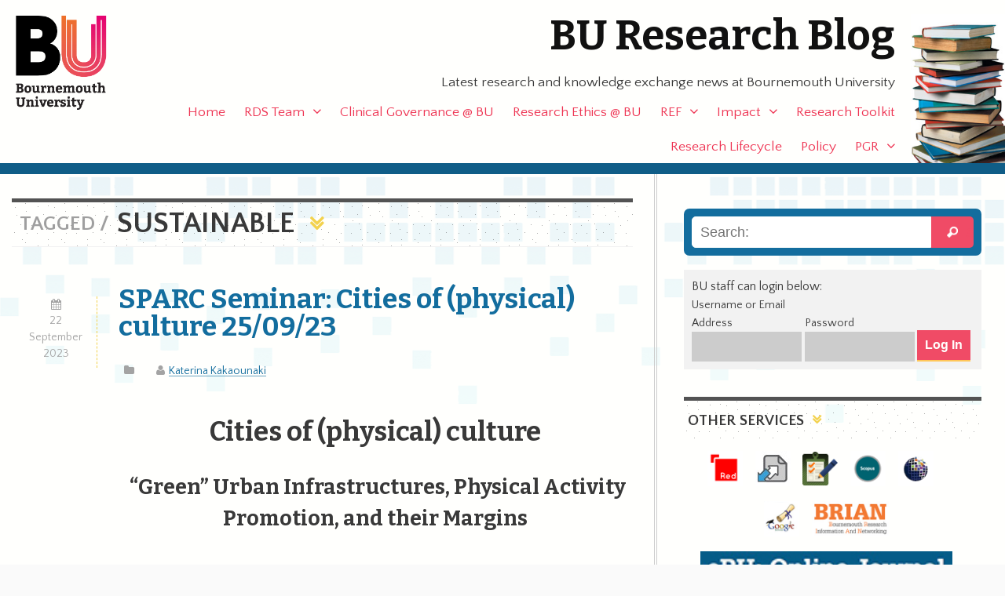

--- FILE ---
content_type: text/html; charset=UTF-8
request_url: https://blogs.bournemouth.ac.uk/research/tag/sustainable/
body_size: 24033
content:
<!doctype html>
<!--[if lt IE 7]><html lang="en-GB" class="no-js lt-ie9 lt-ie8 lt-ie7"> <![endif]-->
<!--[if (IE 7)&!(IEMobile)]><html lang="en-GB" class="no-js lt-ie9 lt-ie8"><![endif]-->
<!--[if (IE 8)&!(IEMobile)]><html lang="en-GB" class="no-js lt-ie9"><![endif]-->
<!--[if gt IE 8]><!--> <html lang="en-GB" class="no-js"><!--<![endif]-->

	<head>
		<meta charset="utf-8">
		<meta http-equiv="X-UA-Compatible" content="IE=edge,chrome=1">

		<title>BU Research Blog | sustainable | Bournemouth University</title>
		<meta name="description" content="Latest research and knowledge exchange news at Bournemouth University" />

		<meta name="viewport" content="width=device-width, initial-scale=1.0"/>
<!-- dns prefetch?-->
		<link rel="apple-touch-icon" href="https://blogs.bournemouth.ac.uk/research/wp-content/themes/ausum/assets/images/apple-icon-touch.png">
		<link rel="icon" href="https://blogs.bournemouth.ac.uk/research/wp-content/themes/ausum/assets/favicon.png">
		<!--[if IE]><link rel="shortcut icon" href="https://blogs.bournemouth.ac.uk/research/wp-content/themes/ausum/favicon.ico"><![endif]-->
		<meta name="msapplication-TileColor" content="#f01d4f">
		<meta name="msapplication-TileImage" content="https://blogs.bournemouth.ac.uk/research/wp-content/themes/ausum/assets/images/win8-tile-icon.png">

		<link rel="pingback" href="https://blogs.bournemouth.ac.uk/research/xmlrpc.php">

		<meta name='robots' content='max-image-preview:large' />
	<style>img:is([sizes="auto" i], [sizes^="auto," i]) { contain-intrinsic-size: 3000px 1500px }</style>
	<link rel='dns-prefetch' href='//cdnjs.cloudflare.com' />
<link rel='dns-prefetch' href='//maxcdn.bootstrapcdn.com' />
<link rel="alternate" type="application/rss+xml" title="BU Research Blog &raquo; Feed" href="https://blogs.bournemouth.ac.uk/research/feed/" />
<link rel="alternate" type="application/rss+xml" title="BU Research Blog &raquo; Comments Feed" href="https://blogs.bournemouth.ac.uk/research/comments/feed/" />
<link rel="alternate" type="application/rss+xml" title="BU Research Blog &raquo; sustainable Tag Feed" href="https://blogs.bournemouth.ac.uk/research/tag/sustainable/feed/" />
<link rel='stylesheet' id='wp-block-library-css' href='https://blogs.bournemouth.ac.uk/research/wp-includes/css/dist/block-library/style.min.css' type='text/css' media='all' />
<style id='classic-theme-styles-inline-css' type='text/css'>
/*! This file is auto-generated */
.wp-block-button__link{color:#fff;background-color:#32373c;border-radius:9999px;box-shadow:none;text-decoration:none;padding:calc(.667em + 2px) calc(1.333em + 2px);font-size:1.125em}.wp-block-file__button{background:#32373c;color:#fff;text-decoration:none}
</style>
<style id='global-styles-inline-css' type='text/css'>
:root{--wp--preset--aspect-ratio--square: 1;--wp--preset--aspect-ratio--4-3: 4/3;--wp--preset--aspect-ratio--3-4: 3/4;--wp--preset--aspect-ratio--3-2: 3/2;--wp--preset--aspect-ratio--2-3: 2/3;--wp--preset--aspect-ratio--16-9: 16/9;--wp--preset--aspect-ratio--9-16: 9/16;--wp--preset--color--black: #000000;--wp--preset--color--cyan-bluish-gray: #abb8c3;--wp--preset--color--white: #ffffff;--wp--preset--color--pale-pink: #f78da7;--wp--preset--color--vivid-red: #cf2e2e;--wp--preset--color--luminous-vivid-orange: #ff6900;--wp--preset--color--luminous-vivid-amber: #fcb900;--wp--preset--color--light-green-cyan: #7bdcb5;--wp--preset--color--vivid-green-cyan: #00d084;--wp--preset--color--pale-cyan-blue: #8ed1fc;--wp--preset--color--vivid-cyan-blue: #0693e3;--wp--preset--color--vivid-purple: #9b51e0;--wp--preset--gradient--vivid-cyan-blue-to-vivid-purple: linear-gradient(135deg,rgba(6,147,227,1) 0%,rgb(155,81,224) 100%);--wp--preset--gradient--light-green-cyan-to-vivid-green-cyan: linear-gradient(135deg,rgb(122,220,180) 0%,rgb(0,208,130) 100%);--wp--preset--gradient--luminous-vivid-amber-to-luminous-vivid-orange: linear-gradient(135deg,rgba(252,185,0,1) 0%,rgba(255,105,0,1) 100%);--wp--preset--gradient--luminous-vivid-orange-to-vivid-red: linear-gradient(135deg,rgba(255,105,0,1) 0%,rgb(207,46,46) 100%);--wp--preset--gradient--very-light-gray-to-cyan-bluish-gray: linear-gradient(135deg,rgb(238,238,238) 0%,rgb(169,184,195) 100%);--wp--preset--gradient--cool-to-warm-spectrum: linear-gradient(135deg,rgb(74,234,220) 0%,rgb(151,120,209) 20%,rgb(207,42,186) 40%,rgb(238,44,130) 60%,rgb(251,105,98) 80%,rgb(254,248,76) 100%);--wp--preset--gradient--blush-light-purple: linear-gradient(135deg,rgb(255,206,236) 0%,rgb(152,150,240) 100%);--wp--preset--gradient--blush-bordeaux: linear-gradient(135deg,rgb(254,205,165) 0%,rgb(254,45,45) 50%,rgb(107,0,62) 100%);--wp--preset--gradient--luminous-dusk: linear-gradient(135deg,rgb(255,203,112) 0%,rgb(199,81,192) 50%,rgb(65,88,208) 100%);--wp--preset--gradient--pale-ocean: linear-gradient(135deg,rgb(255,245,203) 0%,rgb(182,227,212) 50%,rgb(51,167,181) 100%);--wp--preset--gradient--electric-grass: linear-gradient(135deg,rgb(202,248,128) 0%,rgb(113,206,126) 100%);--wp--preset--gradient--midnight: linear-gradient(135deg,rgb(2,3,129) 0%,rgb(40,116,252) 100%);--wp--preset--font-size--small: 13px;--wp--preset--font-size--medium: 20px;--wp--preset--font-size--large: 36px;--wp--preset--font-size--x-large: 42px;--wp--preset--spacing--20: 0.44rem;--wp--preset--spacing--30: 0.67rem;--wp--preset--spacing--40: 1rem;--wp--preset--spacing--50: 1.5rem;--wp--preset--spacing--60: 2.25rem;--wp--preset--spacing--70: 3.38rem;--wp--preset--spacing--80: 5.06rem;--wp--preset--shadow--natural: 6px 6px 9px rgba(0, 0, 0, 0.2);--wp--preset--shadow--deep: 12px 12px 50px rgba(0, 0, 0, 0.4);--wp--preset--shadow--sharp: 6px 6px 0px rgba(0, 0, 0, 0.2);--wp--preset--shadow--outlined: 6px 6px 0px -3px rgba(255, 255, 255, 1), 6px 6px rgba(0, 0, 0, 1);--wp--preset--shadow--crisp: 6px 6px 0px rgba(0, 0, 0, 1);}:where(.is-layout-flex){gap: 0.5em;}:where(.is-layout-grid){gap: 0.5em;}body .is-layout-flex{display: flex;}.is-layout-flex{flex-wrap: wrap;align-items: center;}.is-layout-flex > :is(*, div){margin: 0;}body .is-layout-grid{display: grid;}.is-layout-grid > :is(*, div){margin: 0;}:where(.wp-block-columns.is-layout-flex){gap: 2em;}:where(.wp-block-columns.is-layout-grid){gap: 2em;}:where(.wp-block-post-template.is-layout-flex){gap: 1.25em;}:where(.wp-block-post-template.is-layout-grid){gap: 1.25em;}.has-black-color{color: var(--wp--preset--color--black) !important;}.has-cyan-bluish-gray-color{color: var(--wp--preset--color--cyan-bluish-gray) !important;}.has-white-color{color: var(--wp--preset--color--white) !important;}.has-pale-pink-color{color: var(--wp--preset--color--pale-pink) !important;}.has-vivid-red-color{color: var(--wp--preset--color--vivid-red) !important;}.has-luminous-vivid-orange-color{color: var(--wp--preset--color--luminous-vivid-orange) !important;}.has-luminous-vivid-amber-color{color: var(--wp--preset--color--luminous-vivid-amber) !important;}.has-light-green-cyan-color{color: var(--wp--preset--color--light-green-cyan) !important;}.has-vivid-green-cyan-color{color: var(--wp--preset--color--vivid-green-cyan) !important;}.has-pale-cyan-blue-color{color: var(--wp--preset--color--pale-cyan-blue) !important;}.has-vivid-cyan-blue-color{color: var(--wp--preset--color--vivid-cyan-blue) !important;}.has-vivid-purple-color{color: var(--wp--preset--color--vivid-purple) !important;}.has-black-background-color{background-color: var(--wp--preset--color--black) !important;}.has-cyan-bluish-gray-background-color{background-color: var(--wp--preset--color--cyan-bluish-gray) !important;}.has-white-background-color{background-color: var(--wp--preset--color--white) !important;}.has-pale-pink-background-color{background-color: var(--wp--preset--color--pale-pink) !important;}.has-vivid-red-background-color{background-color: var(--wp--preset--color--vivid-red) !important;}.has-luminous-vivid-orange-background-color{background-color: var(--wp--preset--color--luminous-vivid-orange) !important;}.has-luminous-vivid-amber-background-color{background-color: var(--wp--preset--color--luminous-vivid-amber) !important;}.has-light-green-cyan-background-color{background-color: var(--wp--preset--color--light-green-cyan) !important;}.has-vivid-green-cyan-background-color{background-color: var(--wp--preset--color--vivid-green-cyan) !important;}.has-pale-cyan-blue-background-color{background-color: var(--wp--preset--color--pale-cyan-blue) !important;}.has-vivid-cyan-blue-background-color{background-color: var(--wp--preset--color--vivid-cyan-blue) !important;}.has-vivid-purple-background-color{background-color: var(--wp--preset--color--vivid-purple) !important;}.has-black-border-color{border-color: var(--wp--preset--color--black) !important;}.has-cyan-bluish-gray-border-color{border-color: var(--wp--preset--color--cyan-bluish-gray) !important;}.has-white-border-color{border-color: var(--wp--preset--color--white) !important;}.has-pale-pink-border-color{border-color: var(--wp--preset--color--pale-pink) !important;}.has-vivid-red-border-color{border-color: var(--wp--preset--color--vivid-red) !important;}.has-luminous-vivid-orange-border-color{border-color: var(--wp--preset--color--luminous-vivid-orange) !important;}.has-luminous-vivid-amber-border-color{border-color: var(--wp--preset--color--luminous-vivid-amber) !important;}.has-light-green-cyan-border-color{border-color: var(--wp--preset--color--light-green-cyan) !important;}.has-vivid-green-cyan-border-color{border-color: var(--wp--preset--color--vivid-green-cyan) !important;}.has-pale-cyan-blue-border-color{border-color: var(--wp--preset--color--pale-cyan-blue) !important;}.has-vivid-cyan-blue-border-color{border-color: var(--wp--preset--color--vivid-cyan-blue) !important;}.has-vivid-purple-border-color{border-color: var(--wp--preset--color--vivid-purple) !important;}.has-vivid-cyan-blue-to-vivid-purple-gradient-background{background: var(--wp--preset--gradient--vivid-cyan-blue-to-vivid-purple) !important;}.has-light-green-cyan-to-vivid-green-cyan-gradient-background{background: var(--wp--preset--gradient--light-green-cyan-to-vivid-green-cyan) !important;}.has-luminous-vivid-amber-to-luminous-vivid-orange-gradient-background{background: var(--wp--preset--gradient--luminous-vivid-amber-to-luminous-vivid-orange) !important;}.has-luminous-vivid-orange-to-vivid-red-gradient-background{background: var(--wp--preset--gradient--luminous-vivid-orange-to-vivid-red) !important;}.has-very-light-gray-to-cyan-bluish-gray-gradient-background{background: var(--wp--preset--gradient--very-light-gray-to-cyan-bluish-gray) !important;}.has-cool-to-warm-spectrum-gradient-background{background: var(--wp--preset--gradient--cool-to-warm-spectrum) !important;}.has-blush-light-purple-gradient-background{background: var(--wp--preset--gradient--blush-light-purple) !important;}.has-blush-bordeaux-gradient-background{background: var(--wp--preset--gradient--blush-bordeaux) !important;}.has-luminous-dusk-gradient-background{background: var(--wp--preset--gradient--luminous-dusk) !important;}.has-pale-ocean-gradient-background{background: var(--wp--preset--gradient--pale-ocean) !important;}.has-electric-grass-gradient-background{background: var(--wp--preset--gradient--electric-grass) !important;}.has-midnight-gradient-background{background: var(--wp--preset--gradient--midnight) !important;}.has-small-font-size{font-size: var(--wp--preset--font-size--small) !important;}.has-medium-font-size{font-size: var(--wp--preset--font-size--medium) !important;}.has-large-font-size{font-size: var(--wp--preset--font-size--large) !important;}.has-x-large-font-size{font-size: var(--wp--preset--font-size--x-large) !important;}
:where(.wp-block-post-template.is-layout-flex){gap: 1.25em;}:where(.wp-block-post-template.is-layout-grid){gap: 1.25em;}
:where(.wp-block-columns.is-layout-flex){gap: 2em;}:where(.wp-block-columns.is-layout-grid){gap: 2em;}
:root :where(.wp-block-pullquote){font-size: 1.5em;line-height: 1.6;}
</style>
<link rel='stylesheet' id='st-widget-css' href='https://blogs.bournemouth.ac.uk/research/wp-content/plugins/share-this/css/style.css' type='text/css' media='all' />
<link rel='stylesheet' id='parent-style-css' href='https://blogs.bournemouth.ac.uk/research/wp-content/themes/ausum/style.css' type='text/css' media='all' />
<link rel='stylesheet' id='font-awesome-css' href='//maxcdn.bootstrapcdn.com/font-awesome/4.2.0/css/font-awesome.min.css' type='text/css' media='all' />
<style id='akismet-widget-style-inline-css' type='text/css'>

			.a-stats {
				--akismet-color-mid-green: #357b49;
				--akismet-color-white: #fff;
				--akismet-color-light-grey: #f6f7f7;

				max-width: 350px;
				width: auto;
			}

			.a-stats * {
				all: unset;
				box-sizing: border-box;
			}

			.a-stats strong {
				font-weight: 600;
			}

			.a-stats a.a-stats__link,
			.a-stats a.a-stats__link:visited,
			.a-stats a.a-stats__link:active {
				background: var(--akismet-color-mid-green);
				border: none;
				box-shadow: none;
				border-radius: 8px;
				color: var(--akismet-color-white);
				cursor: pointer;
				display: block;
				font-family: -apple-system, BlinkMacSystemFont, 'Segoe UI', 'Roboto', 'Oxygen-Sans', 'Ubuntu', 'Cantarell', 'Helvetica Neue', sans-serif;
				font-weight: 500;
				padding: 12px;
				text-align: center;
				text-decoration: none;
				transition: all 0.2s ease;
			}

			/* Extra specificity to deal with TwentyTwentyOne focus style */
			.widget .a-stats a.a-stats__link:focus {
				background: var(--akismet-color-mid-green);
				color: var(--akismet-color-white);
				text-decoration: none;
			}

			.a-stats a.a-stats__link:hover {
				filter: brightness(110%);
				box-shadow: 0 4px 12px rgba(0, 0, 0, 0.06), 0 0 2px rgba(0, 0, 0, 0.16);
			}

			.a-stats .count {
				color: var(--akismet-color-white);
				display: block;
				font-size: 1.5em;
				line-height: 1.4;
				padding: 0 13px;
				white-space: nowrap;
			}
		
</style>
<link rel='stylesheet' id='newsletter-css' href='https://blogs.bournemouth.ac.uk/research/wp-content/plugins/newsletter/style.css' type='text/css' media='all' />
<link rel='stylesheet' id='ausum-stylesheet-css' href='https://blogs.bournemouth.ac.uk/research/wp-content/themes/ausum-research/assets/css/style.css' type='text/css' media='all' />
<!--[if lt IE 9]>
<link rel='stylesheet' id='ausum-ie-only-css' href='https://blogs.bournemouth.ac.uk/research/wp-content/themes/ausum/assets/css/ie.css' type='text/css' media='all' />
<![endif]-->
<script type="text/javascript" src="https://blogs.bournemouth.ac.uk/research/wp-content/plugins/stop-user-enumeration/frontend/js/frontend.js" id="stop-user-enumeration-js"></script>
<script type="text/javascript" src="https://blogs.bournemouth.ac.uk/research/wp-includes/js/jquery/jquery.min.js" id="jquery-core-js"></script>
<script type="text/javascript" src="https://blogs.bournemouth.ac.uk/research/wp-includes/js/jquery/jquery-migrate.min.js" id="jquery-migrate-js"></script>
<script type="text/javascript" src="https://blogs.bournemouth.ac.uk/research/wp-content/themes/ausum/assets/js/libs/modernizr-custom.js" id="ausum-modernizr-js"></script>
<link rel="https://api.w.org/" href="https://blogs.bournemouth.ac.uk/research/wp-json/" /><link rel="alternate" title="JSON" type="application/json" href="https://blogs.bournemouth.ac.uk/research/wp-json/wp/v2/tags/5632" /><script charset="utf-8" type="text/javascript">var switchTo5x=false;</script>
<script charset="utf-8" type="text/javascript" src="https://ws.sharethis.com/button/buttons.js"></script>
<script charset="utf-8" type="text/javascript">stLight.options({"publisher":"83a9fc79-5457-424b-9f05-e2b9b8f2a349","doNotCopy":false,"hashAddressBar":false,"doNotHash":false});var st_type="wordpress5.1.13";</script>
<script charset="utf-8" type="text/javascript" src="https://ss.sharethis.com/loader.js"></script>
<script charset="utf-8" type="text/javascript">
var h_options={"publisher":"83a9fc79-5457-424b-9f05-e2b9b8f2a349","position":"left","chicklets_params":{"twitter":{"st_via":""},"instagram":{"st_username":""}},"chicklets":{"items":["twitter","facebook","linkedin","pinterest","email","sharethis"]}};var st_hover_widget = new sharethis.widgets.hoverbuttons(h_options);
</script>
		<style type="text/css" id="wp-custom-css">
			.grecaptcha-badge {z-index:8;}
#submit2-form p div {display:inline !important;}
form#loginform {
    display: flex;
    align-items: flex-end;
}		</style>
				<style type="text/css">
														
		
		</style>
	</head>

	<body class="archive tag tag-sustainable tag-5632" id="blog_id_21">
		<!-- Google Tag Manager -->
		<noscript><iframe src="file://www.googletagmanager.com/ns.html?id=GTM-LSWT"
		height="0" width="0" style="display:none;visibility:hidden"></iframe></noscript>
		<script>(function(w,d,s,l,i){w[l]=w[l]||[];w[l].push({'gtm.start':
		new Date().getTime(),event:'gtm.js'});var f=d.getElementsByTagName(s)[0],
		j=d.createElement(s),dl=l!='dataLayer'?'&l='+l:'';j.async=true;j.src=
		'//www.googletagmanager.com/gtm.js?id='+i+dl;f.parentNode.insertBefore(j,f);
		})(window,document,'script','dataLayer','GTM-LSWT');</script>
		<!-- End Google Tag Manager -->

<div id="skiptocontent">
  <a href="#inner-content">Skip to main content</a>
</div>

		<div id="container">

			<header class="header" role="banner">

				<div id="inner-header" class="wrap clearfix">

					<div id="branding" class="clearfix">
						<p id="logo"><a href="http://www.bournemouth.ac.uk/" class="image-replacement" title="Bournemouth University home page">Bournemouth University</a></p>
						<h1 id="sitename"><a href="https://blogs.bournemouth.ac.uk/research" rel="nofollow">BU Research Blog</a></h1>

						<p class="desc">Latest research and knowledge exchange news at Bournemouth University</p>					</div>

					<nav role="navigation" id="nav">
						<ul id="menu-main-nav" class="nav top-nav clearfix"><li id="menu-item-5829" class="menu-item menu-item-type-custom menu-item-object-custom menu-item-home menu-item-5829"><a href="http://blogs.bournemouth.ac.uk/research/">Home</a></li>
<li id="menu-item-74620" class="menu-item menu-item-type-post_type menu-item-object-page menu-item-has-children menu-item-74620"><a href="https://blogs.bournemouth.ac.uk/research/contact/">RDS Team</a>
<ul class="sub-menu">
	<li id="menu-item-39997" class="menu-item menu-item-type-post_type menu-item-object-page menu-item-39997"><a href="https://blogs.bournemouth.ac.uk/research/contact/faculty-facing-staff/">Faculty-Facing Staff</a></li>
	<li id="menu-item-37302" class="menu-item menu-item-type-post_type menu-item-object-page menu-item-37302"><a href="https://blogs.bournemouth.ac.uk/research/contact/funding-development-team/">Funding Development Team</a></li>
	<li id="menu-item-5870" class="menu-item menu-item-type-post_type menu-item-object-page menu-item-5870"><a href="https://blogs.bournemouth.ac.uk/research/contact/project-delivery/">Project Delivery Team</a></li>
	<li id="menu-item-97601" class="menu-item menu-item-type-post_type menu-item-object-page menu-item-97601"><a href="https://blogs.bournemouth.ac.uk/research/contact/research-excellence-team/">Research Excellence Team</a></li>
	<li id="menu-item-107325" class="menu-item menu-item-type-post_type menu-item-object-page menu-item-107325"><a href="https://blogs.bournemouth.ac.uk/research/contact/rds-governance-team/">RDS Governance Team</a></li>
</ul>
</li>
<li id="menu-item-70938" class="menu-item menu-item-type-post_type menu-item-object-page menu-item-70938"><a href="https://blogs.bournemouth.ac.uk/research/research-ethics-bu/clinical-governance/">Clinical Governance @ BU</a></li>
<li id="menu-item-65304" class="menu-item menu-item-type-post_type menu-item-object-page menu-item-65304"><a href="https://blogs.bournemouth.ac.uk/research/research-ethics-bu/">Research Ethics @ BU</a></li>
<li id="menu-item-35863" class="menu-item menu-item-type-post_type menu-item-object-page menu-item-has-children menu-item-35863"><a href="https://blogs.bournemouth.ac.uk/research/ref/">REF</a>
<ul class="sub-menu">
	<li id="menu-item-81545" class="menu-item menu-item-type-post_type menu-item-object-page menu-item-81545"><a href="https://blogs.bournemouth.ac.uk/research/ref/bournemouth-university-ref-2021-code-of-practice/">BU REF 2021 Code of Practice</a></li>
	<li id="menu-item-81544" class="menu-item menu-item-type-post_type menu-item-object-page menu-item-81544"><a href="https://blogs.bournemouth.ac.uk/research/ref/ref-2021-staff-circumstances/">Declaration of Staff Circumstances</a></li>
	<li id="menu-item-74055" class="menu-item menu-item-type-post_type menu-item-object-page menu-item-74055"><a href="https://blogs.bournemouth.ac.uk/research/ref/bus-unit-of-assessment-teams/">BU&#8217;s Unit of Assessment Teams</a></li>
	<li id="menu-item-81549" class="menu-item menu-item-type-post_type menu-item-object-page menu-item-81549"><a href="https://blogs.bournemouth.ac.uk/research/ref-faqs/">REF FAQs</a></li>
	<li id="menu-item-10215" class="menu-item menu-item-type-post_type menu-item-object-page menu-item-has-children menu-item-10215"><a href="https://blogs.bournemouth.ac.uk/research/ref/ref-2014/">Archive &#8211; REF 2014</a>
	<ul class="sub-menu">
		<li id="menu-item-15385" class="menu-item menu-item-type-post_type menu-item-object-page menu-item-15385"><a href="https://blogs.bournemouth.ac.uk/research/ref/ref-2014/bu-ref-code-of-practice/">BU REF 2014 Code of Practice</a></li>
		<li id="menu-item-11038" class="menu-item menu-item-type-post_type menu-item-object-page menu-item-has-children menu-item-11038"><a href="https://blogs.bournemouth.ac.uk/research/ref/ref-2014/ref-frequently-asked-questions-faqs/">REF 2014 Frequently Asked Questions</a>
		<ul class="sub-menu">
			<li id="menu-item-11072" class="menu-item menu-item-type-post_type menu-item-object-page menu-item-11072"><a href="https://blogs.bournemouth.ac.uk/research/ref/ref-2014/ref-frequently-asked-questions-faqs/ref-overview/">REF 2014 Overview</a></li>
			<li id="menu-item-11071" class="menu-item menu-item-type-post_type menu-item-object-page menu-item-11071"><a href="https://blogs.bournemouth.ac.uk/research/ref/ref-2014/ref-frequently-asked-questions-faqs/staff-eligibility/">Staff eligibility</a></li>
			<li id="menu-item-11070" class="menu-item menu-item-type-post_type menu-item-object-page menu-item-11070"><a href="https://blogs.bournemouth.ac.uk/research/ref/ref-2014/ref-frequently-asked-questions-faqs/mock-ref-exercises-at-bu-ref-preparation-exercises/">Mock REF 2014 (REF preparation) exercises at BU</a></li>
			<li id="menu-item-11069" class="menu-item menu-item-type-post_type menu-item-object-page menu-item-11069"><a href="https://blogs.bournemouth.ac.uk/research/ref/ref-2014/ref-frequently-asked-questions-faqs/assessment-of-outputs/">REF 2014 Assessment of outputs</a></li>
			<li id="menu-item-11068" class="menu-item menu-item-type-post_type menu-item-object-page menu-item-11068"><a href="https://blogs.bournemouth.ac.uk/research/ref/ref-2014/ref-frequently-asked-questions-faqs/staff-selection/">REF 2014 Staff selection</a></li>
			<li id="menu-item-11067" class="menu-item menu-item-type-post_type menu-item-object-page menu-item-11067"><a href="https://blogs.bournemouth.ac.uk/research/ref/ref-2014/ref-frequently-asked-questions-faqs/equality-and-diversity/">REF 2014 Equality and diversity</a></li>
		</ul>
</li>
	</ul>
</li>
</ul>
</li>
<li id="menu-item-54107" class="menu-item menu-item-type-post_type menu-item-object-page menu-item-has-children menu-item-54107"><a href="https://blogs.bournemouth.ac.uk/research/research-impact/">Impact</a>
<ul class="sub-menu">
	<li id="menu-item-54106" class="menu-item menu-item-type-post_type menu-item-object-page menu-item-54106"><a href="https://blogs.bournemouth.ac.uk/research/partnerships-collaborations/">Partnerships &amp; collaborations</a></li>
	<li id="menu-item-54102" class="menu-item menu-item-type-post_type menu-item-object-page menu-item-has-children menu-item-54102"><a href="https://blogs.bournemouth.ac.uk/research/working-with-businesses/">Working with businesses</a>
	<ul class="sub-menu">
		<li id="menu-item-57407" class="menu-item menu-item-type-post_type menu-item-object-page menu-item-57407"><a href="https://blogs.bournemouth.ac.uk/research/working-with-businesses/higher-education-innovation-fund-heif/">Higher Education Innovation Fund (HEIF)</a></li>
	</ul>
</li>
	<li id="menu-item-54103" class="menu-item menu-item-type-post_type menu-item-object-page menu-item-54103"><a href="https://blogs.bournemouth.ac.uk/research/communicating-your-research/">Communicating your research</a></li>
	<li id="menu-item-54104" class="menu-item menu-item-type-post_type menu-item-object-page menu-item-54104"><a href="https://blogs.bournemouth.ac.uk/research/influencing-policy-makers/">Influencing policy makers</a></li>
	<li id="menu-item-54105" class="menu-item menu-item-type-post_type menu-item-object-page menu-item-has-children menu-item-54105"><a href="https://blogs.bournemouth.ac.uk/research/public-engagement-2/">Public engagement</a>
	<ul class="sub-menu">
		<li id="menu-item-54080" class="menu-item menu-item-type-post_type menu-item-object-page menu-item-54080"><a href="https://blogs.bournemouth.ac.uk/research/?page_id=54078">Quick guide to public engagement</a></li>
	</ul>
</li>
	<li id="menu-item-54067" class="menu-item menu-item-type-post_type menu-item-object-page menu-item-has-children menu-item-54067"><a href="https://blogs.bournemouth.ac.uk/research/engaging-students-with-research/">Student engagement</a>
	<ul class="sub-menu">
		<li id="menu-item-54066" class="menu-item menu-item-type-post_type menu-item-object-page menu-item-54066"><a href="https://blogs.bournemouth.ac.uk/research/engaging-students-with-research-stages-of-engagement/">Stages of engagement</a></li>
		<li id="menu-item-54065" class="menu-item menu-item-type-post_type menu-item-object-page menu-item-54065"><a href="https://blogs.bournemouth.ac.uk/research/engaging-students-with-research-case-study-sean-beer/">Case study: Sean Beer</a></li>
		<li id="menu-item-54063" class="menu-item menu-item-type-post_type menu-item-object-page menu-item-54063"><a href="https://blogs.bournemouth.ac.uk/research/engaging-students-with-research-case-study-james-gavin/">Case study: James Gavin</a></li>
		<li id="menu-item-54064" class="menu-item menu-item-type-post_type menu-item-object-page menu-item-54064"><a href="https://blogs.bournemouth.ac.uk/research/engaging-students-with-research-case-study-anna-feigenbaum/">Case study: Anna Feigenbaum</a></li>
	</ul>
</li>
</ul>
</li>
<li id="menu-item-5834" class="menu-item menu-item-type-post_type menu-item-object-page menu-item-5834"><a href="https://blogs.bournemouth.ac.uk/research/researcher-toolbox/">Research Toolkit</a></li>
<li id="menu-item-34432" class="menu-item menu-item-type-post_type menu-item-object-page menu-item-34432"><a href="https://blogs.bournemouth.ac.uk/research/research-lifecycle/">Research Lifecycle</a></li>
<li id="menu-item-65314" class="menu-item menu-item-type-taxonomy menu-item-object-category menu-item-65314"><a href="https://blogs.bournemouth.ac.uk/research/category/policy/">Policy</a></li>
<li id="menu-item-5831" class="menu-item menu-item-type-taxonomy menu-item-object-category menu-item-has-children menu-item-5831"><a href="https://blogs.bournemouth.ac.uk/research/category/pg-research/">PGR</a>
<ul class="sub-menu">
	<li id="menu-item-32890" class="menu-item menu-item-type-post_type menu-item-object-page menu-item-32890"><a href="https://blogs.bournemouth.ac.uk/research/doctoralcollege/">The Doctoral College Team</a></li>
</ul>
</li>
</ul>					</nav>

				</div> <!-- end #inner-header -->

			</header> <!-- end header -->
			<div id="content">

				<div id="inner-content" class="wrap clearfix">

						<div id="main" class="eightcol first clearfix" role="main">

															<h2 class="archive-title h1">
									<span>Tagged /</span> sustainable								</h2>

							
																												
							

							<article id="post-104247" class="clearfix post-104247 post type-post status-publish format-standard hentry category-environment-culture-and-heritage category-sports-leisure-tourism tag-bubs tag-city-of-the-future tag-environmental-sciences tag-research-centres tag-rke-development-framework tag-rsa tag-seminar tag-sparc-seminar tag-sport-and-physical-activity tag-sport-and-physical-activity-centre tag-sustainable tag-urban-infrastructures" role="article">

								<div class="twocol first">
									<p class="byline"><time class="updated" datetime="2023-09-22" pubdate>22 September 2023</time></p>
								</div>

								<header class="article-header tencol last">
									<h2><a href="https://blogs.bournemouth.ac.uk/research/2023/09/22/sparc-seminar-cities-of-physical-culture-25-09-23/" rel="bookmark" title="SPARC Seminar: Cities of (physical) culture 25/09/23">SPARC Seminar: Cities of (physical) culture 25/09/23</a></h2>
									<p class="byline"><span class="cats"></span> <span class="author"><a href="https://blogs.bournemouth.ac.uk/research/author/akakaounaki/" title="Posts by Katerina Kakaounaki" rel="author">Katerina Kakaounaki</a></span></p>
								</header> <!-- end article header -->

								<section class="entry-content tencol last clearfix" itemprop="articleBody">
									<h2 style="text-align: center"><b>Cities of (physical) culture</b></h2>
<h3 style="text-align: center"><b> &#8220;Green&#8221; Urban Infrastructures, Physical Activity Promotion, and their Margins</b></h3>
<p>&nbsp;</p>
<p>Amid a worldwide growth in urban populations and an increasing policy focus on creating “smart”, “sustainable” and “wellness” cities, the relationship between cities and physical activity has been changing from the end of the 20th century.</p>
<p>Previously confined in specific urban areas, the pursuit of active physicality has been progressively seen as contributing to a range of urban functions (from health promotion to social cohesion)<i> in the city itself.</i> This has been particularly relevant for urban leaderships facing the need to regenerate dismissed industrial areas and to promote urban diversity and citizenship in increasingly unequal cities.</p>
<p>Yet, as urban initiatives aim to build “the city of the future” <i>including by changing how urban residents move within it</i>, what forms of urban citizenship these interventions envision, and what hierarchies of belonging and deservingness do they (re)produce? How are these processes lived and negotiated by urban dwellers differently positioned at the social and spatial margins of the city?</p>
<p>This seminar draws on research conducted in Italy (Turin) and Brazil (Sao Paulo) to explore how “sustainable” urban policies and the urban spaces and infrastructures they create shape the ways in which urban inequalities are manifested and negotiated through leisure and physical activities in contemporary cities.</p>
<h4 style="text-align: center"><strong>This seminar will be held on Monday 25th September</strong></h4>
<h4 style="text-align: center"><strong>from 14:00-15:00 at F109 Fusion, Talbot Campus</strong></h4>
<p>For more information, please contact:</p>
<p>Sport and Physical Activity Centre (<strong>SPARC</strong>) <a href="mailto:futurestudents@bournemouth.ac.uk" rel="noopener">futurestudents@bournemouth.ac.uk</a></p>
<p><i>Nicola De Martini Ugolotti, Senior Lecturer In Sport, <a href="mailto:ndemartiniugolotti@bournemouth.ac.uk" rel="noopener">ndemartiniugolotti@bournemouth.ac.uk</a></i><i></i></p>
<p><i>Alessandra Bueno, Visiting fellow BUBS <a href="mailto:abueno@bournemouth.ac.uk" rel="noopener">abueno@bournemouth.ac.uk</a></i></p>
								</section> <!-- end article section -->

								<footer class="article-footer tencol last clear">
									<p class="tags"><span class="tags-title">Tags:</span> <a href="https://blogs.bournemouth.ac.uk/research/tag/bubs/" rel="tag">BUBS</a> <a href="https://blogs.bournemouth.ac.uk/research/tag/city-of-the-future/" rel="tag">city of the future</a> <a href="https://blogs.bournemouth.ac.uk/research/tag/environmental-sciences/" rel="tag">Environmental Sciences</a> <a href="https://blogs.bournemouth.ac.uk/research/tag/research-centres/" rel="tag">Research Centres</a> <a href="https://blogs.bournemouth.ac.uk/research/tag/rke-development-framework/" rel="tag">RKE development framework</a> <a href="https://blogs.bournemouth.ac.uk/research/tag/rsa/" rel="tag">RSA</a> <a href="https://blogs.bournemouth.ac.uk/research/tag/seminar/" rel="tag">seminar</a> <a href="https://blogs.bournemouth.ac.uk/research/tag/sparc-seminar/" rel="tag">SPARC seminar</a> <a href="https://blogs.bournemouth.ac.uk/research/tag/sport-and-physical-activity/" rel="tag">Sport and Physical Activity</a> <a href="https://blogs.bournemouth.ac.uk/research/tag/sport-and-physical-activity-centre/" rel="tag">sport and physical activity centre</a> <a href="https://blogs.bournemouth.ac.uk/research/tag/sustainable/" rel="tag">sustainable</a> <a href="https://blogs.bournemouth.ac.uk/research/tag/urban-infrastructures/" rel="tag">Urban Infrastructures</a></p>								</footer> <!-- end article footer -->

							</article> <!-- end article -->

							

							<article id="post-82032" class="clearfix post-82032 post type-post status-publish format-standard has-post-thumbnail hentry category-international category-nursing-midwifery category-publishing category-sociology-social-policy category-writing tag-centre-for-midwifery-maternal-and-perinatal-health tag-cmmph tag-cmmph-hss tag-edwin-blog-post tag-featured-academics tag-global-engagement tag-health-and-wellbeing tag-health-systems tag-maternal-health tag-midwifery tag-nepal tag-prof-edwin-van-teijlingen tag-research-news tag-research-staff tag-sdgs tag-south-asia tag-sustainable tag-uncategorized" role="article">

								<div class="twocol first">
									<p class="byline"><time class="updated" datetime="2019-12-7" pubdate>7 December 2019</time></p>
								</div>

								<header class="article-header tencol last">
									<h2><a href="https://blogs.bournemouth.ac.uk/research/2019/12/07/latest-nepal-publication-cmmph/" rel="bookmark" title="Latest Nepal publication CMMPH">Latest Nepal publication CMMPH</a></h2>
									<p class="byline"><span class="cats"><a href="https://blogs.bournemouth.ac.uk/research/category/international/">international</a>, <a href="https://blogs.bournemouth.ac.uk/research/category/publishing/">Publishing</a>, <a href="https://blogs.bournemouth.ac.uk/research/category/writing/">writing</a></span> <span class="author"><a href="https://blogs.bournemouth.ac.uk/research/author/evteijlingen/" title="Posts by Edwin van Teijlingen" rel="author">Edwin van Teijlingen</a></span></p>
								</header> <!-- end article header -->

								<section class="entry-content tencol last clearfix" itemprop="articleBody">
									<a href="https://blogs.bournemouth.ac.uk/research/files/2019/12/MCH.jpg"><img decoding="async" class="alignleft size-full wp-image-82035" src="https://blogs.bournemouth.ac.uk/research/files/2019/12/MCH.jpg" alt="" width="138" height="184" /></a>In early December the <em>Maternal &amp; Child Health Journal </em>accepted our latest research paper on maternity care based in Nepal <strong>[1]. </strong> The first author, Amrit  Banstola, is based in Nepal and this exciting paper is co-authored with several Nepal-based collaborators as well as BU Visiting Faculty Prof. Padam Simkhada.  Prof. Simkhada recently moved from Liverpool John Moores University to the University of Huddersfield.  The target journal <em>Maternal &amp; Child Health Journal</em> has an Impact Factor of 1.736.<a href="https://blogs.bournemouth.ac.uk/research/files/2019/12/index.png"><img decoding="async" class="alignright size-thumbnail wp-image-82008" src="https://blogs.bournemouth.ac.uk/research/files/2019/12/index-150x150.png" alt="" width="150" height="150" srcset="https://blogs.bournemouth.ac.uk/research/files/2019/12/index-150x150.png 150w, https://blogs.bournemouth.ac.uk/research/files/2019/12/index-125x125.png 125w" sizes="(max-width: 150px) 100vw, 150px" /></a>
<p>The Government of Nepal is trying to expand and improve the quality of maternal and neonatal health service delivery in more remote areas of the country.  However, relatively little is known about the preparedness of maternity care facilities to providing Emergency Obstetric Care (EmOC) in remote and rural areas. In order to achieve improvement maternal health services in one remote district to help achieve the sustainable development goals (SDGs). Our study assesses what birthing centres exist and how ready these are to provide EmOC services in Taplejung District.</p>
<p><a href="https://blogs.bournemouth.ac.uk/research/files/2019/12/BC-Nawalparasi.jpg"><img fetchpriority="high" decoding="async" class="aligncenter size-full wp-image-82036" src="https://blogs.bournemouth.ac.uk/research/files/2019/12/BC-Nawalparasi.jpg" alt="" width="848" height="530" srcset="https://blogs.bournemouth.ac.uk/research/files/2019/12/BC-Nawalparasi.jpg 848w, https://blogs.bournemouth.ac.uk/research/files/2019/12/BC-Nawalparasi-300x188.jpg 300w, https://blogs.bournemouth.ac.uk/research/files/2019/12/BC-Nawalparasi-768x480.jpg 768w" sizes="(max-width: 848px) 100vw, 848px" /></a>Prof. Edwin van Teijlingen</p>
<p>Centre for Midwifery, Maternal &amp; Perinatal Health</p>
<p>&nbsp;</p>
<p><strong>Reference:</strong></p>
<ol>
<li>Banstola, A., Simkhada, S., van Teijlingen, E., Bhatta, S., Lama, S., Adhikari, A, Banstola A., The availability of emergency obstetric care in birthing centres in rural Nepal: A cross-sectional survey, <em>Maternal &amp; Child Health Journal</em>. (<strong>accepted</strong>).</li>
</ol>
								</section> <!-- end article section -->

								<footer class="article-footer tencol last clear">
									<p class="tags"><span class="tags-title">Tags:</span> <a href="https://blogs.bournemouth.ac.uk/research/tag/centre-for-midwifery-maternal-and-perinatal-health/" rel="tag">centre for midwifery maternal and perinatal health</a> <a href="https://blogs.bournemouth.ac.uk/research/tag/cmmph/" rel="tag">CMMPH</a> <a href="https://blogs.bournemouth.ac.uk/research/tag/cmmph-hss/" rel="tag">CMMPH HSS</a> <a href="https://blogs.bournemouth.ac.uk/research/tag/edwin-blog-post/" rel="tag">Edwin-blog-post</a> <a href="https://blogs.bournemouth.ac.uk/research/tag/featured-academics/" rel="tag">Featured academics</a> <a href="https://blogs.bournemouth.ac.uk/research/tag/global-engagement/" rel="tag">Global engagement</a> <a href="https://blogs.bournemouth.ac.uk/research/tag/health-and-wellbeing/" rel="tag">health and wellbeing</a> <a href="https://blogs.bournemouth.ac.uk/research/tag/health-systems/" rel="tag">Health systems</a> <a href="https://blogs.bournemouth.ac.uk/research/tag/maternal-health/" rel="tag">Maternal Health</a> <a href="https://blogs.bournemouth.ac.uk/research/tag/midwifery/" rel="tag">midwifery</a> <a href="https://blogs.bournemouth.ac.uk/research/tag/nepal/" rel="tag">Nepal</a> <a href="https://blogs.bournemouth.ac.uk/research/tag/prof-edwin-van-teijlingen/" rel="tag">Prof. Edwin van Teijlingen</a> <a href="https://blogs.bournemouth.ac.uk/research/tag/research-news/" rel="tag">Research news</a> <a href="https://blogs.bournemouth.ac.uk/research/tag/research-staff/" rel="tag">research staff</a> <a href="https://blogs.bournemouth.ac.uk/research/tag/sdgs/" rel="tag">SDGs</a> <a href="https://blogs.bournemouth.ac.uk/research/tag/south-asia/" rel="tag">South Asia</a> <a href="https://blogs.bournemouth.ac.uk/research/tag/sustainable/" rel="tag">sustainable</a> <a href="https://blogs.bournemouth.ac.uk/research/tag/uncategorized/" rel="tag">Uncategorized</a></p>								</footer> <!-- end article footer -->

							</article> <!-- end article -->

							

							<article id="post-66908" class="clearfix post-66908 post type-post status-publish format-standard has-post-thumbnail hentry tag-acef tag-bournemouth-university tag-eco-toilets tag-environmental-sciences tag-kenya tag-mircobiology tag-research tag-scitech tag-sustainable" role="article">

								<div class="twocol first">
									<p class="byline"><time class="updated" datetime="2018-01-30" pubdate>30 January 2018</time></p>
								</div>

								<header class="article-header tencol last">
									<h2><a href="https://blogs.bournemouth.ac.uk/research/2018/01/30/dig-for-eco-toilets/" rel="bookmark" title="Dig for&#8230;eco toilets!">Dig for&#8230;eco toilets!</a></h2>
									<p class="byline"><span class="cats"></span> <span class="author"><a href="https://blogs.bournemouth.ac.uk/research/author/thompsonk/" title="Posts by thompsonk" rel="author">thompsonk</a></span></p>
								</header> <!-- end article header -->

								<section class="entry-content tencol last clearfix" itemprop="articleBody">
									<img loading="lazy" decoding="async" class=" wp-image-66911 alignleft" src="http://blogs.bournemouth.ac.uk/research/files/2018/01/digger-225x300.jpg" alt="" width="263" height="351" srcset="https://blogs.bournemouth.ac.uk/research/files/2018/01/digger-225x300.jpg 225w, https://blogs.bournemouth.ac.uk/research/files/2018/01/digger.jpg 720w" sizes="auto, (max-width: 263px) 100vw, 263px" />
<p>Over the last week, the ‘Sustainable Green Toilet Project’ has begun in Kenya, where excavations have been completed and foundations are now being built. Bournemouth University Research Associate Katie Thompson from the Department of Life and Environmental Sciences (SciTech) is working alongside ACEF (Akamba Children’s Education Fund) charity volunteers and this <a href="https://grahamandsonsplumbing.com.au/">plumber Sydney</a> to build the new toilet facility for 800 school children who attend and live at the Brainhouse Academy, in Nairobi, Kenya.</p>
<p>The newer, cleaner toilet facilities will feature a bio digester energy recovery system producing biogas for the school and liquid fertiliser. Innovative research will also be investigated into at this location, including utilising energy from microbial life forms to generate electricity.  Katie and the students  will be travelling to Kenya in March this year to continue to work on the project.  Their work is part of the re-designed Wessex Portal  <a href="http://www.wessexportal.co.uk/">http://www.wessexportal.co.uk/</a></p>
<p>If you would like to know more about the project and keep up to date with any progress, then follow our blog via: www.wessexportal.co.uk or contact Katie Thompson on thompsonk@bournemouth.ac.uk or Genoveva Esteban gesteban@bournemouth.ac.uk.</p>
<img loading="lazy" decoding="async" class="alignnone wp-image-66912" src="http://blogs.bournemouth.ac.uk/research/files/2018/01/foundations-225x300.jpg" alt="" width="261" height="348" srcset="https://blogs.bournemouth.ac.uk/research/files/2018/01/foundations-225x300.jpg 225w, https://blogs.bournemouth.ac.uk/research/files/2018/01/foundations.jpg 720w" sizes="auto, (max-width: 261px) 100vw, 261px" />
								</section> <!-- end article section -->

								<footer class="article-footer tencol last clear">
									<p class="tags"><span class="tags-title">Tags:</span> <a href="https://blogs.bournemouth.ac.uk/research/tag/acef/" rel="tag">ACEF</a> <a href="https://blogs.bournemouth.ac.uk/research/tag/bournemouth-university/" rel="tag">Bournemouth University</a> <a href="https://blogs.bournemouth.ac.uk/research/tag/eco-toilets/" rel="tag">eco toilets</a> <a href="https://blogs.bournemouth.ac.uk/research/tag/environmental-sciences/" rel="tag">Environmental Sciences</a> <a href="https://blogs.bournemouth.ac.uk/research/tag/kenya/" rel="tag">Kenya</a> <a href="https://blogs.bournemouth.ac.uk/research/tag/mircobiology/" rel="tag">Mircobiology</a> <a href="https://blogs.bournemouth.ac.uk/research/tag/research/" rel="tag">research</a> <a href="https://blogs.bournemouth.ac.uk/research/tag/scitech/" rel="tag">SciTech</a> <a href="https://blogs.bournemouth.ac.uk/research/tag/sustainable/" rel="tag">sustainable</a></p>								</footer> <!-- end article footer -->

							</article> <!-- end article -->

							

							<article id="post-55900" class="clearfix post-55900 post type-post status-publish format-standard has-post-thumbnail hentry category-biodiversity-environmental-change-green-economy category-conferences category-innovation category-international category-leisure-recreation category-public-engagement-2 category-sports-leisure-tourism tag-diving tag-globalbu tag-greenbubblesproject tag-greenbubblesrise tag-eu tag-global-engagement tag-sustainable tag-uncategorized" role="article">

								<div class="twocol first">
									<p class="byline"><time class="updated" datetime="2016-10-17" pubdate>17 October 2016</time></p>
								</div>

								<header class="article-header tencol last">
									<h2><a href="https://blogs.bournemouth.ac.uk/research/2016/10/17/green-bubbles/" rel="bookmark" title="Green Bubbles Open workshop:  innovation in recreational SCUBA diving">Green Bubbles Open workshop:  innovation in recreational SCUBA diving</a></h2>
									<p class="byline"><span class="cats"><a href="https://blogs.bournemouth.ac.uk/research/category/conferences/">conferences</a>, <a href="https://blogs.bournemouth.ac.uk/research/category/innovation/">innovation</a>, <a href="https://blogs.bournemouth.ac.uk/research/category/international/">international</a>, <a href="https://blogs.bournemouth.ac.uk/research/category/public-engagement-2/">Public engagement</a></span> <span class="author"><a href="https://blogs.bournemouth.ac.uk/research/author/lmarques/" title="Posts by lmarques" rel="author">lmarques</a></span></p>
								</header> <!-- end article header -->

								<section class="entry-content tencol last clearfix" itemprop="articleBody">
									<p>Green Bubbles is a EU-funded project dedicated to sustainable recreational SCUBA diving. Recreational SCUBA diving has become a mass leisure activity engaging millions of divers worldwide. The diving industry generates large direct and indirect revenues for coastal communities and Marine Protected Areas (MPAs). Other benefits linked to diving include the promotion of ocean stewardship, contribution to scientific research, fostering social inclusion and personal development. Yet, diving has also negative impacts, due to damage or disturbance of habitats and organisms, and to conflicts with local communities for the access to/use of the same resources, equity issues, or cultural clashes.  The central objective of Green Bubbles is to maximise the benefits associated with diving while minimising its negative impacts, thus achieving the environmental, economic and social sustainability of the system.</p>
<div id="attachment_55929" style="width: 464px" class="wp-caption aligncenter"><img loading="lazy" decoding="async" aria-describedby="caption-attachment-55929" class=" wp-image-55929" src="http://blogs.bournemouth.ac.uk/research/files/2016/10/GB_OpenW_speakers.001-300x171.png" alt="Poster of speakers for Green Bubbles Open Workshop" width="454" height="259" srcset="https://blogs.bournemouth.ac.uk/research/files/2016/10/GB_OpenW_speakers.001-300x171.png 300w, https://blogs.bournemouth.ac.uk/research/files/2016/10/GB_OpenW_speakers.001-768x437.png 768w, https://blogs.bournemouth.ac.uk/research/files/2016/10/GB_OpenW_speakers.001-1024x583.png 1024w, https://blogs.bournemouth.ac.uk/research/files/2016/10/GB_OpenW_speakers.001.png 1800w" sizes="auto, (max-width: 454px) 100vw, 454px" /><p id="caption-attachment-55929" class="wp-caption-text">Poster of speakers for Green Bubbles Open Workshop</p></div>
<p>&nbsp;</p>
<p>On 26-27 September, Green Bubbles had its first open workshop, in Santa Margherita Ligure, in Italy. Dr Lenia Marques, from the Department of Events and Leisure, was one</p>
<p>of the keynote speakers, bringing leisure and tourism integrated approaches into the discussion.</p>
<p>The workshop brought together many local and international stakeholders and it was a moment not only of discussion of different perspectives, but also of synergy creation.</p>
<p>It was a successful workshop and we look forward to seeing the developments of the rest of the project as</p>
<p>well as the future projects which started to emerge from this meeting.</p>
<div id="attachment_55928" style="width: 534px" class="wp-caption aligncenter"><a href="http://www.greenbubbles.eu/?tag=open-workshop"><img loading="lazy" decoding="async" aria-describedby="caption-attachment-55928" class="wp-image-55928 " src="http://blogs.bournemouth.ac.uk/research/files/2016/10/MG_2420-300x200.jpg" alt="Green Bubbles workshop" width="524" height="349" srcset="https://blogs.bournemouth.ac.uk/research/files/2016/10/MG_2420-300x200.jpg 300w, https://blogs.bournemouth.ac.uk/research/files/2016/10/MG_2420-768x512.jpg 768w, https://blogs.bournemouth.ac.uk/research/files/2016/10/MG_2420-1024x682.jpg 1024w, https://blogs.bournemouth.ac.uk/research/files/2016/10/MG_2420.jpg 1400w" sizes="auto, (max-width: 524px) 100vw, 524px" /></a><p id="caption-attachment-55928" class="wp-caption-text">Green Bubbles workshop</p></div>
<p>Please check out the links and follow the project on social media:</p>
<div id="attachment_55930" style="width: 179px" class="wp-caption alignleft"><img loading="lazy" decoding="async" aria-describedby="caption-attachment-55930" class=" wp-image-55930" src="http://blogs.bournemouth.ac.uk/research/files/2016/10/logo_greenbubbles2-3-4_1-03-284x300.png" alt="www.greenbubbles.eu" width="169" height="179" srcset="https://blogs.bournemouth.ac.uk/research/files/2016/10/logo_greenbubbles2-3-4_1-03-284x300.png 284w, https://blogs.bournemouth.ac.uk/research/files/2016/10/logo_greenbubbles2-3-4_1-03.png 711w" sizes="auto, (max-width: 169px) 100vw, 169px" /><p id="caption-attachment-55930" class="wp-caption-text">www.greenbubbles.eu</p></div>
<p>Official website: www.greenbubbles.eu</p>
<p>E-mail: join@greenbubbles.eu</p>
<p>Social media hashtags: #GreenBubblesRISE #GreenBubblesproject #sustainable #diving</p>
<p>For more information at BU, please contact Dr Lenia Marques, lmarques@bournemouth.ac.uk.</p>
<p>&nbsp;</p>
<p>&nbsp;</p>
								</section> <!-- end article section -->

								<footer class="article-footer tencol last clear">
									<p class="tags"><span class="tags-title">Tags:</span> <a href="https://blogs.bournemouth.ac.uk/research/tag/diving/" rel="tag">#diving</a> <a href="https://blogs.bournemouth.ac.uk/research/tag/globalbu/" rel="tag">#globalBU</a> <a href="https://blogs.bournemouth.ac.uk/research/tag/greenbubblesproject/" rel="tag">#GreenBubblesproject</a> <a href="https://blogs.bournemouth.ac.uk/research/tag/greenbubblesrise/" rel="tag">#GreenBubblesRISE</a> <a href="https://blogs.bournemouth.ac.uk/research/tag/eu/" rel="tag">EU</a> <a href="https://blogs.bournemouth.ac.uk/research/tag/global-engagement/" rel="tag">Global engagement</a> <a href="https://blogs.bournemouth.ac.uk/research/tag/sustainable/" rel="tag">sustainable</a> <a href="https://blogs.bournemouth.ac.uk/research/tag/uncategorized/" rel="tag">Uncategorized</a></p>								</footer> <!-- end article footer -->

							</article> <!-- end article -->

							

							<article id="post-50002" class="clearfix post-50002 post type-post status-publish format-standard hentry category-international category-nursing-midwifery category-publishing category-sociology-social-policy category-student-research category-writing tag-asia tag-centre-for-midwifery-maternal-and-perinatal-health tag-cmmph tag-development tag-globalisation tag-nepal tag-prof-edwin-van-teijlingen tag-prof-vanora-hundley tag-sdgs tag-sustainable tag-uncategorized" role="article">

								<div class="twocol first">
									<p class="byline"><time class="updated" datetime="2016-02-26" pubdate>26 February 2016</time></p>
								</div>

								<header class="article-header tencol last">
									<h2><a href="https://blogs.bournemouth.ac.uk/research/2016/02/26/new-health-editorial-on-sustainable-development-goals-nepal/" rel="bookmark" title="New health editorial on Sustainable Development Goals &amp; Nepal">New health editorial on Sustainable Development Goals &amp; Nepal</a></h2>
									<p class="byline"><span class="cats"><a href="https://blogs.bournemouth.ac.uk/research/category/international/">international</a>, <a href="https://blogs.bournemouth.ac.uk/research/category/publishing/">Publishing</a>, <a href="https://blogs.bournemouth.ac.uk/research/category/student-research/">student research</a>, <a href="https://blogs.bournemouth.ac.uk/research/category/writing/">writing</a></span> <span class="author"><a href="https://blogs.bournemouth.ac.uk/research/author/evteijlingen/" title="Posts by Edwin van Teijlingen" rel="author">Edwin van Teijlingen</a></span></p>
								</header> <!-- end article header -->

								<section class="entry-content tencol last clearfix" itemprop="articleBody">
									<p><a href="http://blogs.bournemouth.ac.uk/research/files/2016/02/Regmi-SDG-2016.jpg"><img loading="lazy" decoding="async" class="alignright size-medium wp-image-50003" src="http://blogs.bournemouth.ac.uk/research/files/2016/02/Regmi-SDG-2016-300x220.jpg" alt="Regmi SDG 2016" width="300" height="220" srcset="https://blogs.bournemouth.ac.uk/research/files/2016/02/Regmi-SDG-2016-300x220.jpg 300w, https://blogs.bournemouth.ac.uk/research/files/2016/02/Regmi-SDG-2016.jpg 695w" sizes="auto, (max-width: 300px) 100vw, 300px" /></a><a href="http://blogs.bournemouth.ac.uk/research/files/2016/02/SDG-17.jpg"><img loading="lazy" decoding="async" class="alignleft size-medium wp-image-50004" src="http://blogs.bournemouth.ac.uk/research/files/2016/02/SDG-17-300x134.jpg" alt="SDG 17" width="300" height="134" srcset="https://blogs.bournemouth.ac.uk/research/files/2016/02/SDG-17-300x134.jpg 300w, https://blogs.bournemouth.ac.uk/research/files/2016/02/SDG-17-1024x457.jpg 1024w, https://blogs.bournemouth.ac.uk/research/files/2016/02/SDG-17.jpg 1086w" sizes="auto, (max-width: 300px) 100vw, 300px" /></a>Since late 2015 the world strives to achieve towards the Sustainable Development Goals (SDG). The SDGs bring together the social, economic and environmental aspects of development. There are 17 SDGs sub-divided into 169 targets. One of these 17 goals focuses specifically on health, namely to “ensure healthy lives and promote wellbeing for all at all age”. SDG devotes 13 health-related targets to diverse population health and wellbeing issues including maternal and child health, communicable disease including HIV, non-communicable diseases, substance use, traffic accidents, universal access to sexual and reproductive health, and sanitation.</p>
<p>Nepal is one of the many countries that have signed up to the SDGs. This week BU researchers Dr. Pramod Regmi, Prof. Vanora Hundley,  Prof. Edwin van Teijlingen, FHSS, PhD students Sheetal Sharma and Preeti Mahato, and BU Visiting Faculty Prof. Padam Simkhada (Liverpool John Moores University) published an editorial under the title &#8216;Sustainable Development Goals: relevance to maternal &amp; child health in Nepal&#8217; <strong>[1]</strong>. This editorial written by health researchers working in Nepal highlights some of the weaknesses in the country’s health care system.   These key problems include the persistence of inequalities in health and the limited access to health services and the low uptake of care in many poorer populations especially in the more remote rural regions. For instance, only about one in nine of the poorest women deliver their babies with the aid of a skilled birth attendant (SBA), whilst 81.5% for the richest women benefit form a SBA. Therefore, this editorial stresses the need for a continuum of health care services to be available across the country and for all sections of the society. Moreover, we can only assess whether a country has reached all or any of the SDGs if there is systematic monitoring and regular review of interventions at all levels. Hence, Nepal should develop measureable and time-bond indicators to track its progress towards the SDGs. The country will need support from development partners in both its attempts to achieve the SDGs as well when it tries to collect and analysis data to assess its progress.</p>
<p>&nbsp;</p>
<p>Prof. Edwin van Teijlingn</p>
<p>CMMPH</p>
<p>&nbsp;</p>
<p><strong>Reference:</strong></p>
<ol>
<li>Regmi, P., van Teijlingen, E., Hundley, V., Simkhada, P., Sharma, S., Mahato, P. (2016) Sustainable Development Goals: relevance to maternal &amp; child health in Nepal. <em>Health Prospect </em><strong>15</strong>(1):9-10. <a href="http://www.healthprospect.org/archives/15/1/3.pdf">healthprospect.org/archives/15/1/3.pdf</a></li>
</ol>
<p>&nbsp;</p>
								</section> <!-- end article section -->

								<footer class="article-footer tencol last clear">
									<p class="tags"><span class="tags-title">Tags:</span> <a href="https://blogs.bournemouth.ac.uk/research/tag/asia/" rel="tag">Asia</a> <a href="https://blogs.bournemouth.ac.uk/research/tag/centre-for-midwifery-maternal-and-perinatal-health/" rel="tag">centre for midwifery maternal and perinatal health</a> <a href="https://blogs.bournemouth.ac.uk/research/tag/cmmph/" rel="tag">CMMPH</a> <a href="https://blogs.bournemouth.ac.uk/research/tag/development/" rel="tag">development</a> <a href="https://blogs.bournemouth.ac.uk/research/tag/globalisation/" rel="tag">Globalisation</a> <a href="https://blogs.bournemouth.ac.uk/research/tag/nepal/" rel="tag">Nepal</a> <a href="https://blogs.bournemouth.ac.uk/research/tag/prof-edwin-van-teijlingen/" rel="tag">Prof. Edwin van Teijlingen</a> <a href="https://blogs.bournemouth.ac.uk/research/tag/prof-vanora-hundley/" rel="tag">Prof. Vanora Hundley</a> <a href="https://blogs.bournemouth.ac.uk/research/tag/sdgs/" rel="tag">SDGs</a> <a href="https://blogs.bournemouth.ac.uk/research/tag/sustainable/" rel="tag">sustainable</a> <a href="https://blogs.bournemouth.ac.uk/research/tag/uncategorized/" rel="tag">Uncategorized</a></p>								</footer> <!-- end article footer -->

							</article> <!-- end article -->

							

							<article id="post-34560" class="clearfix post-34560 post type-post status-publish format-standard hentry category-leisure-recreation category-public-engagement-2 tag-environmental-sustainability tag-food tag-sustainable tag-talk-bu-live" role="article">

								<div class="twocol first">
									<p class="byline"><time class="updated" datetime="2014-10-10" pubdate>10 October 2014</time></p>
								</div>

								<header class="article-header tencol last">
									<h2><a href="https://blogs.bournemouth.ac.uk/research/2014/10/10/why-talk-about-sustainable-food-production-is-largely-hokum/" rel="bookmark" title="Why talk about sustainable food production is largely hokum">Why talk about sustainable food production is largely hokum</a></h2>
									<p class="byline"><span class="cats"><a href="https://blogs.bournemouth.ac.uk/research/category/public-engagement-2/">Public engagement</a></span> <span class="author"><a href="https://blogs.bournemouth.ac.uk/research/author/rbowen/" title="Posts by Rachel Bowen" rel="author">Rachel Bowen</a></span></p>
								</header> <!-- end article header -->

								<section class="entry-content tencol last clearfix" itemprop="articleBody">
									<p><strong>Talk BU Live in Dylan’s Bar with Sean Beer</strong><br />
The second Talk BU Live event will feature <a href="http://staffprofiles.bournemouth.ac.uk/display/sbeer">Sean Beer</a> questioning whether we really want sustainable food or if it’s all just hokum.<br />
Join us in Dylan’s Bar at 5:30pm on Tuesday 21 October</p>
<p>There is much talk about sustainability, but really it is just talk.</p>
<p>We don’t even agree on what the word means. In the meantime, middle class consumers assuage their consciences at the farmers markets buying luxury products, whilst our children eat mass produced rubbish for their school lunches.</p>
<p>We don’t want sustainability; it would affect our standard of living too much. It’s all just hokum.</p>
<p><strong>About Sean</strong><br />
Sean is a Senior Lecturer in the School of Tourism who has spent 30 years campaigning for the environment and the rural community with a specific focus on local food.</p>
<p>He is about to publish a book chapter entitled, ‘Does the pursuit of local food destroy our environment: questions of authenticity and sustainability?’</p>
<p>Sean is also a Winston Churchill Fellow, a Nuffield Scholar and contributes regularly to the media.</p>
<p><strong>About Talk BU Live</strong><br />
Talk BU Live is a once monthly on-campus event designed to get people talking, thinking and shouting. Talks are no more than 20 minutes long and open to all students and staff at BU. Get involved by tweeting us using <a href="https://twitter.com/hashtag/talkbu">#TalkBU</a>.</p>
<p>Don’t miss the next Talk BU Live events on Tuesday 11 November and Tuesday 9 December. To find out more contact the team at <a href="mailto:newsdesk@bournemouth.ac.uk">newsdesk@bournemouth.ac.uk</a> or check out the <a href="http://www.bournemouth.ac.uk/talk-bu">Talk BU page</a>.</p>
<p>Please note that these events will be video recorded and made available online.</p>
								</section> <!-- end article section -->

								<footer class="article-footer tencol last clear">
									<p class="tags"><span class="tags-title">Tags:</span> <a href="https://blogs.bournemouth.ac.uk/research/tag/environmental-sustainability/" rel="tag">environmental sustainability</a> <a href="https://blogs.bournemouth.ac.uk/research/tag/food/" rel="tag">food</a> <a href="https://blogs.bournemouth.ac.uk/research/tag/sustainable/" rel="tag">sustainable</a> <a href="https://blogs.bournemouth.ac.uk/research/tag/talk-bu-live/" rel="tag">Talk BU Live</a></p>								</footer> <!-- end article footer -->

							</article> <!-- end article -->

							

							<article id="post-2691" class="clearfix post-2691 post type-post status-publish format-standard hentry category-funding-opportunities tag-collaboration tag-dec tag-energy tag-sdrc tag-sustainable" role="article">

								<div class="twocol first">
									<p class="byline"><time class="updated" datetime="2011-06-23" pubdate>23 June 2011</time></p>
								</div>

								<header class="article-header tencol last">
									<h2><a href="https://blogs.bournemouth.ac.uk/research/2011/06/23/future-energy-needs-and-efficiency/" rel="bookmark" title="Future energy needs and efficiency">Future energy needs and efficiency</a></h2>
									<p class="byline"><span class="cats"><a href="https://blogs.bournemouth.ac.uk/research/category/funding-opportunities/">Funding opportunities</a></span> <span class="author"><a href="https://blogs.bournemouth.ac.uk/research/author/jnortham/" title="Posts by Julie Northam" rel="author">Julie Northam</a></span></p>
								</header> <!-- end article header -->

								<section class="entry-content tencol last clearfix" itemprop="articleBody">
									<a href="../files/2011/06/sdrc_banner.gif"><img loading="lazy" decoding="async" src="../files/2011/06/sdrc_banner-300x36.gif" alt="" width="300" height="36" /></a>
<p>Depleting non-renewable resources and limited alternative (heat pumps and solar <em>photovoltaic</em>), renewable (tidal, wind, solar) options of energy generation are posing challenging questions. In addition sustained energy supply and security are important factors to consider.</p>
<p><img loading="lazy" decoding="async" class="alignleft size-medium wp-image-2697" src="http://blogs.bournemouth.ac.uk/research/files/2011/06/cs-tgl-tidal-turbine-300x221.jpg" alt="" width="300" height="221" srcset="https://blogs.bournemouth.ac.uk/research/files/2011/06/cs-tgl-tidal-turbine-300x221.jpg 300w, https://blogs.bournemouth.ac.uk/research/files/2011/06/cs-tgl-tidal-turbine.jpg 532w" sizes="auto, (max-width: 300px) 100vw, 300px" />“<em>European Union ministers meeting  in Luxembourg have signalled support for draft European Commission plans for an energy efficiency law impacting directly on utilities</em>” <a href="http://www.utilityweek.co.uk/news/news.asp">http://www.utilityweek.co.uk/news/news.asp</a> . Among other considerations it is noted that “<em>Reinvigorated efforts are necessary in order to reach the 20% EU energy saving objective by 2020.</em>” This is an optimistic, challenging but achievable target. However these savings could easily be topped up with available options and technologies available to us without painful cuts to energy consumption in our daily lives. This should not necessarily mean that energy inlets are to be reduced or energy flow through these inlets is reduced. As both of these are directly related to life standard and output. For example we will have to choose either have a TV or laptop and/or have a smaller TV at domestic level. Or reduced manufacturing lines in the industry or reduced number of industry.</p>
<p>One third of the available energy is dissipated through frictional heat in mechanical interacting machines for example motors, pumps, compressors, internal combustion engines, steam/tidal/wind turbines and manufacturing tools etc. A significant part of this energy is recoverable. This is achieved through mathematically adjusting the surface profile of the interacting surface through which energy is transferred. This key aspect is part of the science and engineering of friction, wear and lubrication; Tribology.</p>
<p>Colleagues in the <a href="http://www.bournemouth.ac.uk/sdrc/">Sustainable Design Research Centre</a> have expertise and resources in this key and strategically important area of activity and are also actively engaged in the BU initiative within Green Knowledge Economy. If you are interested in this area or would like to find out more contact <a title="Email Mark Hadfield" href="mailto:mhadfield@bournemouth.ac.uk">Professor Mark Hadfield</a> / <a title="Email Zulfiqar Khan" href="mailto:zkhan@bournemouth.ac.uk">Dr Zulfiqar Khan</a>. For details please see the <a href="http://www.bournemouth.ac.uk/sdrc/">SDRC webpage</a>.</p>
								</section> <!-- end article section -->

								<footer class="article-footer tencol last clear">
									<p class="tags"><span class="tags-title">Tags:</span> <a href="https://blogs.bournemouth.ac.uk/research/tag/collaboration/" rel="tag">collaboration</a> <a href="https://blogs.bournemouth.ac.uk/research/tag/dec/" rel="tag">DEC</a> <a href="https://blogs.bournemouth.ac.uk/research/tag/energy/" rel="tag">energy</a> <a href="https://blogs.bournemouth.ac.uk/research/tag/sdrc/" rel="tag">SDRC</a> <a href="https://blogs.bournemouth.ac.uk/research/tag/sustainable/" rel="tag">sustainable</a></p>								</footer> <!-- end article footer -->

							</article> <!-- end article -->

							
																												
							
						</div> <!-- end #main -->

						
				<div id="sidebar1" class="sidebar fourcol last clearfix" role="complementary">
					<div id="search-2" class="clearfix">
					<form role="search" method="get" id="searchform" action="https://blogs.bournemouth.ac.uk/research/" >
				<label class="screen-reader-text" for="s">Search:</label>
				<input type="text" value="" name="s" id="s" placeholder="Search: " />
				<input type="submit" id="searchsubmit" value="Search" />
				</form></div>


<div class="bustaff">
				<p>BU staff can login below:</p><form name="loginform" id="loginform" action="https://blogs.bournemouth.ac.uk/research/wp-login.php" method="post"><p class="login-username">
				<label for="user_login">Username or Email Address</label>
				<input type="text" name="log" id="user_login" autocomplete="username" class="input" value="" size="20" />
			</p><p class="login-password">
				<label for="user_pass">Password</label>
				<input type="password" name="pwd" id="user_pass" autocomplete="current-password" spellcheck="false" class="input" value="" size="20" />
			</p><p class="login-remember"><label><input name="rememberme" type="checkbox" id="rememberme" value="forever" /> Remember Me</label></p><p class="login-submit">
				<input type="submit" name="wp-submit" id="wp-submit" class="button button-primary" value="Log In" />
				<input type="hidden" name="redirect_to" value="https://blogs.bournemouth.ac.uk/research/tag/sustainable/" />
			</p></form></div>

					
						<div id="text-10" class="widget widget_text"><h4 class="widgettitle">Other services</h4>			<div class="textwidget"><ul class="other-services"><li><a href="https://cohort3.bournemouth.ac.uk/red"><img src="https://blogs.bournemouth.ac.uk/research/files/2016/03/services-red.png" alt="" /></a></li><li><a href="https://butransfer.bournemouth.ac.uk/"><img src="https://blogs.bournemouth.ac.uk/research/files/2016/03/services-bu-transfer.jpg" alt="" /></a></li><li><a href="https://ethics.bournemouth.ac.uk"><img src="https://blogs.bournemouth.ac.uk/research/files/2016/03/services-ethics-checklist.png" alt="" /></a></li><li><a href="http://www.scopus.com"><img src="https://blogs.bournemouth.ac.uk/research/files/2016/03/services-scopus.png" alt="" /></a></li><li><a href="http://apps.isiknowledge.com"><img src="https://blogs.bournemouth.ac.uk/research/files/2016/03/services-wos.png" alt="" /></a></li><li><a href="http://www.researchprofessional.com"><img src="" alt="" /></a></li><li><a href="http://scholar.google.com"><img src="https://blogs.bournemouth.ac.uk/research/files/2016/03/services-google-scholar.png" alt="" /></a></li><li><a href="http://brian.bournemouth.ac.uk"><img src="https://blogs.bournemouth.ac.uk/research/files/2016/03/services-BRIAN-logo.jpg" alt="" /></a></li><li><a href="http://ebu.bournemouth.ac.uk"><img src="https://blogs.bournemouth.ac.uk/research/files/2016/03/services-ebu-logo.jpg" alt="" /></a></li><li><a href="https://researchpad.bournemouth.ac.uk"><img src="https://blogs.bournemouth.ac.uk/research/files/2025/02/image002.png" alt="ProGRess logo" /></a></li><li><a href="http://mybu.bournemouth.ac.uk "><img src="https://blogs.bournemouth.ac.uk/research/files/2016/03/mybu_logo_2014.png" alt="" /></a></li><li><a href="https://staffintranet.bournemouth.ac.uk/aboutbu/policiesprocedures/"><img src="https://blogs.bournemouth.ac.uk/research/files/2016/03/Policies-cropped.jpg" alt="" /></a></li><li><img src="" alt="" /></li></ul></div>
		</div><div id="text-11" class="widget widget_text">			<div class="textwidget"><div class="subscribe2">
<h4>Don’t miss a post!</h4>
<p>Subscribe for the BU Research Digest, delivered freshly every day.</p>
<div class="tnp tnp-subscription ">
<form method="post" action="https://blogs.bournemouth.ac.uk/research/?na=s">
<input type="hidden" name="nlang" value="">
<div class="tnp-field tnp-field-email"><label for="tnp-1">Email</label>
<input class="tnp-email" type="email" name="ne" id="tnp-1" value="" placeholder="" required></div>
<div class="tnp-field tnp-field-button" style="text-align: left"><input class="tnp-submit" type="submit" value="Subscribe" style="">
</div>
</form>
</div>

</div></div>
		</div><div id="text-12" class="widget widget_text"><h4 class="widgettitle">Recent posts</h4>			<div class="textwidget"><div class="recent-posts-block"><span class="tabs"><span data-set="set-one" class="trigger showing">BU research</span> <span data-set="set-two" class="trigger">Funding opportunities</span> <span data-set="set-three" class="trigger">EU</span></span><div class="sets"><div id="set-one" class="posts-block showing"><ul class="recent-posts"><li><a href="https://blogs.bournemouth.ac.uk/research/2026/01/13/nursing-research-impact-in-nepal/"><img width="150" height="150" src="https://blogs.bournemouth.ac.uk/research/files/2020/02/academic-impact1-150x150.jpg" class="attachment-thumbnail size-thumbnail wp-post-image" alt="" decoding="async" loading="lazy" srcset="https://blogs.bournemouth.ac.uk/research/files/2020/02/academic-impact1-150x150.jpg 150w, https://blogs.bournemouth.ac.uk/research/files/2020/02/academic-impact1-300x300.jpg 300w, https://blogs.bournemouth.ac.uk/research/files/2020/02/academic-impact1-125x125.jpg 125w" sizes="auto, (max-width: 150px) 100vw, 150px" /> Nursing Research REF Impact in Nepal</a><span class="byline updated">13 January 2026</span></li><li><a href="https://blogs.bournemouth.ac.uk/research/2026/01/09/fourth-inrc-symposium-from-clinical-applications-to-neuro-inspired-computation/"><img width="150" height="150" src="https://blogs.bournemouth.ac.uk/research/files/2022/11/10608-BU-Research-Centre-Logos-INRC-PORTRAIT-RGB-WEB-V3.0-150x150.jpg" class="attachment-thumbnail size-thumbnail wp-post-image" alt="" decoding="async" loading="lazy" srcset="https://blogs.bournemouth.ac.uk/research/files/2022/11/10608-BU-Research-Centre-Logos-INRC-PORTRAIT-RGB-WEB-V3.0-150x150.jpg 150w, https://blogs.bournemouth.ac.uk/research/files/2022/11/10608-BU-Research-Centre-Logos-INRC-PORTRAIT-RGB-WEB-V3.0-300x300.jpg 300w, https://blogs.bournemouth.ac.uk/research/files/2022/11/10608-BU-Research-Centre-Logos-INRC-PORTRAIT-RGB-WEB-V3.0-125x125.jpg 125w" sizes="auto, (max-width: 150px) 100vw, 150px" /> Fourth INRC Symposium: From Clinical Applications to Neuro-Inspired Computation</a><span class="byline updated">9 January 2026</span></li><li><a href="https://blogs.bournemouth.ac.uk/research/2026/01/07/esrc-festival-of-social-science-2025-reflecting-back-and-looking-ahead-to-2026/"><img width="150" height="115" src="https://blogs.bournemouth.ac.uk/research/files/2025/11/Screenshot-2025-11-04-171747-150x115.png" class="attachment-thumbnail size-thumbnail wp-post-image" alt="" decoding="async" loading="lazy" /> ESRC Festival of Social Science 2025 – Reflecting back and looking ahead to 2026</a><span class="byline updated">7 January 2026</span></li><li><a href="https://blogs.bournemouth.ac.uk/research/2026/01/05/3c-event-research-culture-community-cookies-tuesday-13-january-10-11am/"><img width="150" height="150" src="https://blogs.bournemouth.ac.uk/research/files/2026/01/cookies-5-150x150.png" class="attachment-thumbnail size-thumbnail wp-post-image" alt="" decoding="async" loading="lazy" srcset="https://blogs.bournemouth.ac.uk/research/files/2026/01/cookies-5-150x150.png 150w, https://blogs.bournemouth.ac.uk/research/files/2026/01/cookies-5-300x300.png 300w, https://blogs.bournemouth.ac.uk/research/files/2026/01/cookies-5-125x125.png 125w, https://blogs.bournemouth.ac.uk/research/files/2026/01/cookies-5-120x120.png 120w" sizes="auto, (max-width: 150px) 100vw, 150px" /> 3C Event: Research Culture, Community &amp; Cookies – Tuesday 13 January 10-11am</a><span class="byline updated">5 January 2026</span></li><li><a href="https://blogs.bournemouth.ac.uk/research/2026/01/05/flf-ukri-round-11-internal-launch-and-timelines/"> FLF UKRI round 11- internal launch and timelines</a><span class="byline updated">5 January 2026</span></li><li><a href="https://blogs.bournemouth.ac.uk/research/2026/01/02/dr-chloe-casey-on-sky-news/"><img width="150" height="150" src="https://blogs.bournemouth.ac.uk/research/files/2026/01/Chloe-picture-Dec-2025-150x150.png" class="attachment-thumbnail size-thumbnail wp-post-image" alt="" decoding="async" loading="lazy" srcset="https://blogs.bournemouth.ac.uk/research/files/2026/01/Chloe-picture-Dec-2025-150x150.png 150w, https://blogs.bournemouth.ac.uk/research/files/2026/01/Chloe-picture-Dec-2025-300x300.png 300w, https://blogs.bournemouth.ac.uk/research/files/2026/01/Chloe-picture-Dec-2025-125x125.png 125w, https://blogs.bournemouth.ac.uk/research/files/2026/01/Chloe-picture-Dec-2025-120x120.png 120w" sizes="auto, (max-width: 150px) 100vw, 150px" /> Dr. Chloe Casey on Sky News</a><span class="byline updated">2 January 2026</span></li></ul></div><div id="set-two" class="posts-block"><ul class="recent-posts"><li><a href="https://blogs.bournemouth.ac.uk/research/2026/01/05/flf-ukri-round-11-internal-launch-and-timelines/"> FLF UKRI round 11- internal launch and timelines</a><span class="byline updated">5 January 2026</span></li><li><a href="https://blogs.bournemouth.ac.uk/research/2025/11/20/ecr-funding-open-call-research-culture-community-grant-application-deadline-friday-12-december/"><img width="150" height="150" src="https://blogs.bournemouth.ac.uk/research/files/2025/10/towfiqu-barbhuiya-joqWSI9u_XM-unsplash-e1760452021688-150x150.jpg" class="attachment-thumbnail size-thumbnail wp-post-image" alt="" decoding="async" loading="lazy" srcset="https://blogs.bournemouth.ac.uk/research/files/2025/10/towfiqu-barbhuiya-joqWSI9u_XM-unsplash-e1760452021688-150x150.jpg 150w, https://blogs.bournemouth.ac.uk/research/files/2025/10/towfiqu-barbhuiya-joqWSI9u_XM-unsplash-e1760452021688-300x300.jpg 300w, https://blogs.bournemouth.ac.uk/research/files/2025/10/towfiqu-barbhuiya-joqWSI9u_XM-unsplash-e1760452021688-125x125.jpg 125w, https://blogs.bournemouth.ac.uk/research/files/2025/10/towfiqu-barbhuiya-joqWSI9u_XM-unsplash-e1760452021688-120x120.jpg 120w" sizes="auto, (max-width: 150px) 100vw, 150px" /> ECR Funding Open Call: Research Culture &amp; Community Grant – Application Deadline Friday 12 December</a><span class="byline updated">20 November 2025</span></li><li><a href="https://blogs.bournemouth.ac.uk/research/2025/10/14/ecr-funding-open-call-research-culture-community-grant-apply-now/"><img width="150" height="150" src="https://blogs.bournemouth.ac.uk/research/files/2025/10/towfiqu-barbhuiya-joqWSI9u_XM-unsplash-e1760452021688-150x150.jpg" class="attachment-thumbnail size-thumbnail wp-post-image" alt="" decoding="async" loading="lazy" srcset="https://blogs.bournemouth.ac.uk/research/files/2025/10/towfiqu-barbhuiya-joqWSI9u_XM-unsplash-e1760452021688-150x150.jpg 150w, https://blogs.bournemouth.ac.uk/research/files/2025/10/towfiqu-barbhuiya-joqWSI9u_XM-unsplash-e1760452021688-300x300.jpg 300w, https://blogs.bournemouth.ac.uk/research/files/2025/10/towfiqu-barbhuiya-joqWSI9u_XM-unsplash-e1760452021688-125x125.jpg 125w, https://blogs.bournemouth.ac.uk/research/files/2025/10/towfiqu-barbhuiya-joqWSI9u_XM-unsplash-e1760452021688-120x120.jpg 120w" sizes="auto, (max-width: 150px) 100vw, 150px" /> ECR Funding Open Call: Research Culture &amp; Community Grant &#8211; Apply Now</a><span class="byline updated">14 October 2025</span></li><li><a href="https://blogs.bournemouth.ac.uk/research/2025/05/30/msca-postdoctoral-fellowships-2025-call/"><img width="150" height="150" src="https://blogs.bournemouth.ac.uk/research/files/2018/09/MSCA-150x150.jpg" class="attachment-thumbnail size-thumbnail wp-post-image" alt="" decoding="async" loading="lazy" srcset="https://blogs.bournemouth.ac.uk/research/files/2018/09/MSCA-150x150.jpg 150w, https://blogs.bournemouth.ac.uk/research/files/2018/09/MSCA-125x125.jpg 125w" sizes="auto, (max-width: 150px) 100vw, 150px" /> MSCA Postdoctoral Fellowships 2025 Call</a><span class="byline updated">30 May 2025</span></li><li><a href="https://blogs.bournemouth.ac.uk/research/2025/05/23/erc-advanced-grant-2025-webinar/"><img width="144" height="144" src="https://blogs.bournemouth.ac.uk/research/files/2022/05/erc.jpg" class="attachment-thumbnail size-thumbnail wp-post-image" alt="" decoding="async" loading="lazy" srcset="https://blogs.bournemouth.ac.uk/research/files/2022/05/erc.jpg 144w, https://blogs.bournemouth.ac.uk/research/files/2022/05/erc-125x125.jpg 125w" sizes="auto, (max-width: 144px) 100vw, 144px" /> ERC Advanced Grant 2025 Webinar</a><span class="byline updated">23 May 2025</span></li><li><a href="https://blogs.bournemouth.ac.uk/research/2025/05/19/horizon-europe-work-programme-2025-published/"><img width="150" height="150" src="https://blogs.bournemouth.ac.uk/research/files/2025/03/flag-4303637_1920-150x150.png" class="attachment-thumbnail size-thumbnail wp-post-image" alt="" decoding="async" loading="lazy" srcset="https://blogs.bournemouth.ac.uk/research/files/2025/03/flag-4303637_1920-150x150.png 150w, https://blogs.bournemouth.ac.uk/research/files/2025/03/flag-4303637_1920-300x300.png 300w, https://blogs.bournemouth.ac.uk/research/files/2025/03/flag-4303637_1920-125x125.png 125w, https://blogs.bournemouth.ac.uk/research/files/2025/03/flag-4303637_1920-120x120.png 120w" sizes="auto, (max-width: 150px) 100vw, 150px" /> Horizon Europe Work Programme 2025 Published</a><span class="byline updated">19 May 2025</span></li></ul></div><div id="set-three" class="posts-block"><ul class="recent-posts"><li><a href="https://blogs.bournemouth.ac.uk/research/2025/05/30/msca-postdoctoral-fellowships-2025-call/"><img width="150" height="150" src="https://blogs.bournemouth.ac.uk/research/files/2018/09/MSCA-150x150.jpg" class="attachment-thumbnail size-thumbnail wp-post-image" alt="" decoding="async" loading="lazy" srcset="https://blogs.bournemouth.ac.uk/research/files/2018/09/MSCA-150x150.jpg 150w, https://blogs.bournemouth.ac.uk/research/files/2018/09/MSCA-125x125.jpg 125w" sizes="auto, (max-width: 150px) 100vw, 150px" /> MSCA Postdoctoral Fellowships 2025 Call</a><span class="byline updated">30 May 2025</span></li><li><a href="https://blogs.bournemouth.ac.uk/research/2025/05/23/erc-advanced-grant-2025-webinar/"><img width="144" height="144" src="https://blogs.bournemouth.ac.uk/research/files/2022/05/erc.jpg" class="attachment-thumbnail size-thumbnail wp-post-image" alt="" decoding="async" loading="lazy" srcset="https://blogs.bournemouth.ac.uk/research/files/2022/05/erc.jpg 144w, https://blogs.bournemouth.ac.uk/research/files/2022/05/erc-125x125.jpg 125w" sizes="auto, (max-width: 144px) 100vw, 144px" /> ERC Advanced Grant 2025 Webinar</a><span class="byline updated">23 May 2025</span></li><li><a href="https://blogs.bournemouth.ac.uk/research/2025/04/16/european-migration-research-and-impact-invitation-to-a-roundtable-discussion/"> European Migration Research and Impact – Invitation to a Roundtable Discussion</a><span class="byline updated">16 April 2025</span></li><li><a href="https://blogs.bournemouth.ac.uk/research/2025/03/10/msca-postdoctoral-fellowships-2025/"><img width="150" height="150" src="https://blogs.bournemouth.ac.uk/research/files/2018/09/MSCA-150x150.jpg" class="attachment-thumbnail size-thumbnail wp-post-image" alt="" decoding="async" loading="lazy" srcset="https://blogs.bournemouth.ac.uk/research/files/2018/09/MSCA-150x150.jpg 150w, https://blogs.bournemouth.ac.uk/research/files/2018/09/MSCA-125x125.jpg 125w" sizes="auto, (max-width: 150px) 100vw, 150px" /> MSCA Postdoctoral Fellowships 2025</a><span class="byline updated">10 March 2025</span></li><li><a href="https://blogs.bournemouth.ac.uk/research/2025/02/13/update-ukro-services/"><img width="150" height="150" src="https://blogs.bournemouth.ac.uk/research/files/2021/06/horizon-europe-150x150.jpg" class="attachment-thumbnail size-thumbnail wp-post-image" alt="" decoding="async" loading="lazy" srcset="https://blogs.bournemouth.ac.uk/research/files/2021/06/horizon-europe-150x150.jpg 150w, https://blogs.bournemouth.ac.uk/research/files/2021/06/horizon-europe-300x300.jpg 300w, https://blogs.bournemouth.ac.uk/research/files/2021/06/horizon-europe-125x125.jpg 125w" sizes="auto, (max-width: 150px) 100vw, 150px" /> Update on UKRO services</a><span class="byline updated">13 February 2025</span></li><li><a href="https://blogs.bournemouth.ac.uk/research/2025/02/04/european-research-project-exploring-use-of-virtual-twins-to-better-manage-metabolic-associated-fatty-liver-disease/"><img width="150" height="150" src="https://blogs.bournemouth.ac.uk/research/files/2025/02/artemis-consortium-150x150.jpg" class="attachment-thumbnail size-thumbnail wp-post-image" alt="The ARTEMIS project consortium" decoding="async" loading="lazy" srcset="https://blogs.bournemouth.ac.uk/research/files/2025/02/artemis-consortium-150x150.jpg 150w, https://blogs.bournemouth.ac.uk/research/files/2025/02/artemis-consortium-300x300.jpg 300w, https://blogs.bournemouth.ac.uk/research/files/2025/02/artemis-consortium-125x125.jpg 125w, https://blogs.bournemouth.ac.uk/research/files/2025/02/artemis-consortium-120x120.jpg 120w" sizes="auto, (max-width: 150px) 100vw, 150px" /> European research project exploring use of ‘virtual twins’ to better manage metabolic associated fatty liver disease</a><span class="byline updated">4 February 2025</span></li></ul></div></div></div></div>
		</div><div id="categories-4" class="widget widget_categories"><h4 class="widgettitle">Search by Category</h4><form action="https://blogs.bournemouth.ac.uk/research" method="get"><label class="screen-reader-text" for="cat">Search by Category</label><select  name='cat' id='cat' class='postform'>
	<option value='-1'>Select Category</option>
	<option class="level-0" value="20757">Ageing and Dementia</option>
	<option class="level-0" value="9748">Archaeology</option>
	<option class="level-0" value="9749">Art &amp; Design</option>
	<option class="level-0" value="4150">Awarded &amp; submitted bids</option>
	<option class="level-0" value="19125">Biodiversity, Environmental Change &amp; Green Economy</option>
	<option class="level-0" value="15313">BRIAN</option>
	<option class="level-0" value="4875">British Academy</option>
	<option class="level-0" value="12545">BU Challenges</option>
	<option class="level-0" value="4151">BU research</option>
	<option class="level-0" value="25805">BU2025</option>
	<option class="level-0" value="9744">Business &amp; Management Studies</option>
	<option class="level-0" value="25363">Business and economic sustainability</option>
	<option class="level-0" value="21515">Business Engagement</option>
	<option class="level-0" value="23015">Centre for Excellence in Learning</option>
	<option class="level-0" value="25643">Clinical Governance</option>
	<option class="level-0" value="21459">Coffee Morning</option>
	<option class="level-0" value="7844">Communities, Cultures and Conflicts</option>
	<option class="level-0" value="9742">Computer Science</option>
	<option class="level-0" value="27191">Concordat to Support Research Integrity</option>
	<option class="level-0" value="6303">conferences</option>
	<option class="level-0" value="26589">COVID-19</option>
	<option class="level-0" value="7842">Creative, Digital &amp; Cognitive Science</option>
	<option class="level-0" value="7898">data management</option>
	<option class="level-0" value="4153">Delicious links</option>
	<option class="level-0" value="25364">Digital and technological futures</option>
	<option class="level-0" value="7905">disaster management</option>
	<option class="level-0" value="25268">Doctoral College</option>
	<option class="level-0" value="25323">Doctoral College &#8211; Researcher Development</option>
	<option class="level-0" value="25550">ECR Network</option>
	<option class="level-0" value="28299">Engaged research</option>
	<option class="level-0" value="7846">Entrepreneurship &amp; Economic Growth</option>
	<option class="level-0" value="25365">Environment, culture and heritage</option>
	<option class="level-0" value="9747">Environmental Sciences</option>
	<option class="level-0" value="4130">EPSRC</option>
	<option class="level-0" value="4129">ESRC</option>
	<option class="level-0" value="4162">EU</option>
	<option class="level-0" value="4112">Events</option>
	<option class="level-0" value="9732">Featured</option>
	<option class="level-0" value="15266">Featured academics</option>
	<option class="level-0" value="15304">Festival of Learning</option>
	<option class="level-0" value="4880">Finance</option>
	<option class="level-0" value="27209">Friday Prof-ile</option>
	<option class="level-0" value="27210">Friday profile</option>
	<option class="level-0" value="4116">Funding opportunities</option>
	<option class="level-0" value="7894">Fusion</option>
	<option class="level-0" value="15231">Fusion Investment Fund</option>
	<option class="level-0" value="25362">Fusion themes</option>
	<option class="level-0" value="9743">General Engineering</option>
	<option class="level-0" value="24082">Global challenges</option>
	<option class="level-0" value="21538">Global engagement</option>
	<option class="level-0" value="25366">Global security</option>
	<option class="level-0" value="15203">Grants Academy</option>
	<option class="level-0" value="4142">Guidance</option>
	<option class="level-0" value="25562">hate crime</option>
	<option class="level-0" value="9705">HE-BCI</option>
	<option class="level-0" value="21412">health and wellbeing</option>
	<option class="level-0" value="21155">Health, Wellbeing &amp; Society</option>
	<option class="level-0" value="4840">HEIF</option>
	<option class="level-0" value="25137">HSS Our 9 Research Entities</option>
	<option class="level-0" value="4836">humanities</option>
	<option class="level-0" value="4123">Impact</option>
	<option class="level-0" value="26022">Industry collaboration</option>
	<option class="level-0" value="21172">Info Days</option>
	<option class="level-0" value="4891">innovation</option>
	<option class="level-0" value="4958">international</option>
	<option class="level-0" value="21510">Knowledge Exchange</option>
	<option class="level-0" value="21636">Knowledge Exchange and Impact Team</option>
	<option class="level-0" value="21511">Knowledge Transfer</option>
	<option class="level-0" value="21445">Knowledge Transfer Partnership</option>
	<option class="level-0" value="9745">Law</option>
	<option class="level-0" value="14333">Leisure, Recreation &amp; Tourism</option>
	<option class="level-0" value="28297">Leverhulme</option>
	<option class="level-0" value="9750">Media Studies</option>
	<option class="level-0" value="27848">month in research</option>
	<option class="level-0" value="4133">mrc</option>
	<option class="level-0" value="15354">News from the PVC</option>
	<option class="level-0" value="6788">nhs</option>
	<option class="level-0" value="25960">NHS</option>
	<option class="level-0" value="9740">Nursing &amp; Midwifery</option>
	<option class="level-0" value="26729">open accecss</option>
	<option class="level-0" value="4829">open access</option>
	<option class="level-0" value="21317">Open Access</option>
	<option class="level-0" value="18309">parliament</option>
	<option class="level-0" value="26598">Parliamentary Office of Science and Technology</option>
	<option class="level-0" value="6997">PG research</option>
	<option class="level-0" value="6306">policy</option>
	<option class="level-0" value="12515">Post-award</option>
	<option class="level-0" value="25702">Postgraduate Research</option>
	<option class="level-0" value="22480">pre-award</option>
	<option class="level-0" value="9741">Psychology</option>
	<option class="level-0" value="15276">Public engagement</option>
	<option class="level-0" value="6715">Publishing</option>
	<option class="level-0" value="15369">R &amp; KE Operations</option>
	<option class="level-0" value="28391">REF 2029 impact case studies</option>
	<option class="level-0" value="9739">REF Subjects</option>
	<option class="level-0" value="28142">REF2029</option>
	<option class="level-0" value="28029">REF2029</option>
	<option class="level-0" value="4143">Research assessment</option>
	<option class="level-0" value="25178">Research briefings</option>
	<option class="level-0" value="26341">Research Centres</option>
	<option class="level-0" value="22376">Research communication</option>
	<option class="level-0" value="26279">Research Concordat</option>
	<option class="level-0" value="15183">Research Ethics</option>
	<option class="level-0" value="27791">Research Ethics Panels</option>
	<option class="level-0" value="27116">research fundamentals</option>
	<option class="level-0" value="27630">Research Governance</option>
	<option class="level-0" value="27330">research governance</option>
	<option class="level-0" value="15168">Research Integritiy</option>
	<option class="level-0" value="25629">research integrity</option>
	<option class="level-0" value="6733">research methods</option>
	<option class="level-0" value="4140">Research news</option>
	<option class="level-0" value="21692">research opportunities</option>
	<option class="level-0" value="27301">research opportunities</option>
	<option class="level-0" value="6772">research staff</option>
	<option class="level-0" value="26992">Research Supervision</option>
	<option class="level-0" value="6705">Research themes</option>
	<option class="level-0" value="22466">Research Training</option>
	<option class="level-0" value="24043">RKE development framework</option>
	<option class="level-0" value="21160">Social work</option>
	<option class="level-0" value="9746">Social Work and Social Policy</option>
	<option class="level-0" value="21161">Sociology &amp; Social Policy</option>
	<option class="level-0" value="9751">Sports, Leisure &amp; Tourism</option>
	<option class="level-0" value="21212">staff profile pages</option>
	<option class="level-0" value="26920">Strategic Investment Areas</option>
	<option class="level-0" value="24176">Student Engagement</option>
	<option class="level-0" value="15176">student research</option>
	<option class="level-0" value="7845">Technology &amp; Design</option>
	<option class="level-0" value="19043">the conversation</option>
	<option class="level-0" value="15324">Training</option>
	<option class="level-0" value="27390">Trusted Research</option>
	<option class="level-0" value="24090">UKRI</option>
	<option class="level-0" value="1">Uncategorized</option>
	<option class="level-0" value="6981">Vitae</option>
	<option class="level-0" value="21162">Women&#8217;s Academic Network</option>
	<option class="level-0" value="12102">writing</option>
</select>
</form><script type="text/javascript">
/* <![CDATA[ */

(function() {
	var dropdown = document.getElementById( "cat" );
	function onCatChange() {
		if ( dropdown.options[ dropdown.selectedIndex ].value > 0 ) {
			dropdown.parentNode.submit();
		}
	}
	dropdown.onchange = onCatChange;
})();

/* ]]> */
</script>
</div><div id="tag_cloud-3" class="widget widget_tag_cloud"><h4 class="widgettitle">Search by popular post topics</h4><div class="tagcloud"><a href="https://blogs.bournemouth.ac.uk/research/tag/ahrc/" class="tag-cloud-link tag-link-4128 tag-link-position-1" style="font-size: 8pt;" aria-label="AHRC (138 items)">AHRC</a>
<a href="https://blogs.bournemouth.ac.uk/research/tag/bu-research/" class="tag-cloud-link tag-link-23916 tag-link-position-2" style="font-size: 22pt;" aria-label="BU research (2,428 items)">BU research</a>
<a href="https://blogs.bournemouth.ac.uk/research/tag/clinical-research/" class="tag-cloud-link tag-link-14358 tag-link-position-3" style="font-size: 9.68pt;" aria-label="clinical research (193 items)">clinical research</a>
<a href="https://blogs.bournemouth.ac.uk/research/tag/cmmph/" class="tag-cloud-link tag-link-19019 tag-link-position-4" style="font-size: 15.056pt;" aria-label="CMMPH (582 items)">CMMPH</a>
<a href="https://blogs.bournemouth.ac.uk/research/tag/cmwh/" class="tag-cloud-link tag-link-27682 tag-link-position-5" style="font-size: 9.456pt;" aria-label="CMWH (184 items)">CMWH</a>
<a href="https://blogs.bournemouth.ac.uk/research/tag/cmwhblog/" class="tag-cloud-link tag-link-28207 tag-link-position-6" style="font-size: 8.112pt;" aria-label="CMWHblog (140 items)">CMWHblog</a>
<a href="https://blogs.bournemouth.ac.uk/research/tag/collaboration/" class="tag-cloud-link tag-link-4883 tag-link-position-7" style="font-size: 15.504pt;" aria-label="collaboration (651 items)">collaboration</a>
<a href="https://blogs.bournemouth.ac.uk/research/tag/collaborative-research/" class="tag-cloud-link tag-link-4169 tag-link-position-8" style="font-size: 17.296pt;" aria-label="collaborative research (924 items)">collaborative research</a>
<a href="https://blogs.bournemouth.ac.uk/research/tag/conference/" class="tag-cloud-link tag-link-23910 tag-link-position-9" style="font-size: 11.136pt;" aria-label="conference (264 items)">conference</a>
<a href="https://blogs.bournemouth.ac.uk/research/tag/congratulations/" class="tag-cloud-link tag-link-15146 tag-link-position-10" style="font-size: 11.136pt;" aria-label="congratulations (263 items)">congratulations</a>
<a href="https://blogs.bournemouth.ac.uk/research/tag/doctoral-college/" class="tag-cloud-link tag-link-25268 tag-link-position-11" style="font-size: 8.896pt;" aria-label="Doctoral College (165 items)">Doctoral College</a>
<a href="https://blogs.bournemouth.ac.uk/research/tag/dr-pramod-regmi/" class="tag-cloud-link tag-link-23972 tag-link-position-12" style="font-size: 9.232pt;" aria-label="Dr. Pramod Regmi (178 items)">Dr. Pramod Regmi</a>
<a href="https://blogs.bournemouth.ac.uk/research/tag/edwin-blog-post/" class="tag-cloud-link tag-link-26384 tag-link-position-13" style="font-size: 13.04pt;" aria-label="Edwin-blog-post (385 items)">Edwin-blog-post</a>
<a href="https://blogs.bournemouth.ac.uk/research/tag/esrc/" class="tag-cloud-link tag-link-4129 tag-link-position-14" style="font-size: 9.568pt;" aria-label="ESRC (191 items)">ESRC</a>
<a href="https://blogs.bournemouth.ac.uk/research/tag/eu/" class="tag-cloud-link tag-link-4162 tag-link-position-15" style="font-size: 14.048pt;" aria-label="EU (479 items)">EU</a>
<a href="https://blogs.bournemouth.ac.uk/research/tag/event/" class="tag-cloud-link tag-link-23 tag-link-position-16" style="font-size: 13.04pt;" aria-label="event (391 items)">event</a>
<a href="https://blogs.bournemouth.ac.uk/research/tag/events/" class="tag-cloud-link tag-link-23911 tag-link-position-17" style="font-size: 13.936pt;" aria-label="Events (462 items)">Events</a>
<a href="https://blogs.bournemouth.ac.uk/research/tag/funding/" class="tag-cloud-link tag-link-27 tag-link-position-18" style="font-size: 14.272pt;" aria-label="funding (502 items)">funding</a>
<a href="https://blogs.bournemouth.ac.uk/research/tag/funding-opportunities-2/" class="tag-cloud-link tag-link-15173 tag-link-position-19" style="font-size: 16.176pt;" aria-label="funding opportunities (738 items)">funding opportunities</a>
<a href="https://blogs.bournemouth.ac.uk/research/tag/fusion/" class="tag-cloud-link tag-link-23937 tag-link-position-20" style="font-size: 10.576pt;" aria-label="Fusion (236 items)">Fusion</a>
<a href="https://blogs.bournemouth.ac.uk/research/tag/health/" class="tag-cloud-link tag-link-3591 tag-link-position-21" style="font-size: 17.632pt;" aria-label="Health (994 items)">Health</a>
<a href="https://blogs.bournemouth.ac.uk/research/tag/horizon-2020/" class="tag-cloud-link tag-link-6967 tag-link-position-22" style="font-size: 10.464pt;" aria-label="horizon 2020 (227 items)">horizon 2020</a>
<a href="https://blogs.bournemouth.ac.uk/research/tag/hsc/" class="tag-cloud-link tag-link-4796 tag-link-position-23" style="font-size: 8.224pt;" aria-label="HSC (142 items)">HSC</a>
<a href="https://blogs.bournemouth.ac.uk/research/tag/impact-2/" class="tag-cloud-link tag-link-4138 tag-link-position-24" style="font-size: 15.168pt;" aria-label="impact (599 items)">impact</a>
<a href="https://blogs.bournemouth.ac.uk/research/tag/innovation/" class="tag-cloud-link tag-link-23928 tag-link-position-25" style="font-size: 8.672pt;" aria-label="innovation (158 items)">innovation</a>
<a href="https://blogs.bournemouth.ac.uk/research/tag/knowledge-exchange/" class="tag-cloud-link tag-link-4896 tag-link-position-26" style="font-size: 13.824pt;" aria-label="knowledge exchange (453 items)">knowledge exchange</a>
<a href="https://blogs.bournemouth.ac.uk/research/tag/media/" class="tag-cloud-link tag-link-4835 tag-link-position-27" style="font-size: 8.672pt;" aria-label="media (159 items)">media</a>
<a href="https://blogs.bournemouth.ac.uk/research/tag/midwifery/" class="tag-cloud-link tag-link-18225 tag-link-position-28" style="font-size: 11.808pt;" aria-label="midwifery (300 items)">midwifery</a>
<a href="https://blogs.bournemouth.ac.uk/research/tag/nepal/" class="tag-cloud-link tag-link-23939 tag-link-position-29" style="font-size: 13.936pt;" aria-label="Nepal (471 items)">Nepal</a>
<a href="https://blogs.bournemouth.ac.uk/research/tag/nhs/" class="tag-cloud-link tag-link-6788 tag-link-position-30" style="font-size: 10.016pt;" aria-label="nhs (210 items)">nhs</a>
<a href="https://blogs.bournemouth.ac.uk/research/tag/nihr/" class="tag-cloud-link tag-link-15129 tag-link-position-31" style="font-size: 8.784pt;" aria-label="NIHR (163 items)">NIHR</a>
<a href="https://blogs.bournemouth.ac.uk/research/tag/open-access/" class="tag-cloud-link tag-link-23923 tag-link-position-32" style="font-size: 11.36pt;" aria-label="open access (275 items)">open access</a>
<a href="https://blogs.bournemouth.ac.uk/research/tag/prof-edwin-van-teijlingen/" class="tag-cloud-link tag-link-21573 tag-link-position-33" style="font-size: 16.736pt;" aria-label="Prof. Edwin van Teijlingen (832 items)">Prof. Edwin van Teijlingen</a>
<a href="https://blogs.bournemouth.ac.uk/research/tag/prof-vanora-hundley/" class="tag-cloud-link tag-link-21577 tag-link-position-34" style="font-size: 8.336pt;" aria-label="Prof. Vanora Hundley (148 items)">Prof. Vanora Hundley</a>
<a href="https://blogs.bournemouth.ac.uk/research/tag/publication/" class="tag-cloud-link tag-link-4830 tag-link-position-35" style="font-size: 14.832pt;" aria-label="publication (567 items)">publication</a>
<a href="https://blogs.bournemouth.ac.uk/research/tag/publishing-2/" class="tag-cloud-link tag-link-6716 tag-link-position-36" style="font-size: 15.056pt;" aria-label="publishing (590 items)">publishing</a>
<a href="https://blogs.bournemouth.ac.uk/research/tag/ref-2/" class="tag-cloud-link tag-link-4137 tag-link-position-37" style="font-size: 9.904pt;" aria-label="ref (201 items)">ref</a>
<a href="https://blogs.bournemouth.ac.uk/research/tag/research/" class="tag-cloud-link tag-link-23921 tag-link-position-38" style="font-size: 19.76pt;" aria-label="research (1,538 items)">research</a>
<a href="https://blogs.bournemouth.ac.uk/research/tag/research-councils/" class="tag-cloud-link tag-link-4865 tag-link-position-39" style="font-size: 8.336pt;" aria-label="Research Councils (146 items)">Research Councils</a>
<a href="https://blogs.bournemouth.ac.uk/research/tag/research-professional/" class="tag-cloud-link tag-link-4809 tag-link-position-40" style="font-size: 10.912pt;" aria-label="research professional (248 items)">research professional</a>
<a href="https://blogs.bournemouth.ac.uk/research/tag/rke-development-framework/" class="tag-cloud-link tag-link-24043 tag-link-position-41" style="font-size: 10.8pt;" aria-label="RKE development framework (244 items)">RKE development framework</a>
<a href="https://blogs.bournemouth.ac.uk/research/tag/rkedf/" class="tag-cloud-link tag-link-24942 tag-link-position-42" style="font-size: 8.672pt;" aria-label="RKEDF (159 items)">RKEDF</a>
<a href="https://blogs.bournemouth.ac.uk/research/tag/social-sciences/" class="tag-cloud-link tag-link-4812 tag-link-position-43" style="font-size: 15.728pt;" aria-label="social sciences (674 items)">social sciences</a>
<a href="https://blogs.bournemouth.ac.uk/research/tag/training/" class="tag-cloud-link tag-link-23913 tag-link-position-44" style="font-size: 14.72pt;" aria-label="training (550 items)">training</a>
<a href="https://blogs.bournemouth.ac.uk/research/tag/widening-participation/" class="tag-cloud-link tag-link-23095 tag-link-position-45" style="font-size: 8.448pt;" aria-label="widening participation (149 items)">widening participation</a></div>
</div><div id="rss-5" class="widget widget_rss"><h4 class="widgettitle"><a class="rsswidget rss-widget-feed" href="http://feeds.feedburner.com/rin/projects"><img class="rss-widget-icon" style="border:0" width="14" height="14" src="https://blogs.bournemouth.ac.uk/research/wp-includes/images/rss.png" alt="RSS" loading="lazy" /></a> <a class="rsswidget rss-widget-title" href="http://www.rin.ac.uk/feeds/our-work">Research Information Network</a></h4><ul><li><a class='rsswidget' href='http://www.rin.ac.uk/our-work/using-and-accessing-information-resources/physical-sciences-case-studies-use-and-discovery-'>Physical Sciences Case studies: information use and discovery</a></li><li><a class='rsswidget' href='http://www.rin.ac.uk/our-work/using-and-accessing-information-resources/collaborative-research-case-studies'>Information handling in collaborative research: an exploration of five case studies</a></li><li><a class='rsswidget' href='http://www.rin.ac.uk/our-work/researcher-development-and-skills/information-literacy-monitoring-and-evaluation'>Information literacy monitoring and evaluation</a></li><li><a class='rsswidget' href='http://www.rin.ac.uk/our-work/data-management-and-curation/benefits-research-data-centres'>Data centres: their use, value and impact</a></li><li><a class='rsswidget' href='http://www.rin.ac.uk/our-work/communicating-and-disseminating-research/heading-open-road-costs-and-benefits-transitions-s'>Heading for the open road: costs and benefits of transitions in scholarly communications</a></li></ul></div><div id="rss-7" class="widget widget_rss"><h4 class="widgettitle"><a class="rsswidget rss-widget-feed" href="https://www.ukri.org/index.cfm/_api/feed/v1/ukri/?feedID=A7E22711-45F5-44FE-84E6D4A559228703"><img class="rss-widget-icon" style="border:0" width="14" height="14" src="https://blogs.bournemouth.ac.uk/research/wp-includes/images/rss.png" alt="RSS" loading="lazy" /></a> <a class="rsswidget rss-widget-title" href="">UKRI</a></h4></div>
					
				</div>
								</div> <!-- end #inner-content -->

			</div> <!-- end #content -->

			<footer class="footer" role="contentinfo">
				<div id="all-categories">
					<h5><span>Browse all our categories</span></h5>
				<ul><li><a href="https://blogs.bournemouth.ac.uk/research/category/awarded-submitted-bids/">Awarded &amp; submitted bids</a></li><li><a href="https://blogs.bournemouth.ac.uk/research/category/brian/">BRIAN</a></li><li><a href="https://blogs.bournemouth.ac.uk/research/category/bu-challenges/">BU Challenges</a></li><li><a href="https://blogs.bournemouth.ac.uk/research/events/tag/bu-research/">BU research</a></li><li><a href="https://blogs.bournemouth.ac.uk/research/tag/bu2025/">BU2025</a></li><li><a href="https://blogs.bournemouth.ac.uk/research/category/business-engagement-2/">Business Engagement</a></li><li><a href="https://blogs.bournemouth.ac.uk/research/category/centre-for-excellence-in-learning/">Centre for Excellence in Learning</a></li><li><a href="https://blogs.bournemouth.ac.uk/research/tag/clinical-governance/">Clinical Governance</a></li><li><a href="https://blogs.bournemouth.ac.uk/research/category/coffee-morning/">Coffee Morning</a></li><li><a href="https://blogs.bournemouth.ac.uk/research/category/conferences/">conferences</a></li><li><a href="https://blogs.bournemouth.ac.uk/research/tag/covid-19/">COVID-19</a></li><li><a href="https://blogs.bournemouth.ac.uk/research/tag/data-management/">data management</a></li><li><a href="https://blogs.bournemouth.ac.uk/research/category/delicious-links/">Delicious links</a></li><li><a href="https://blogs.bournemouth.ac.uk/research/tag/doctoral-college/">Doctoral College</a></li><li><a href="https://blogs.bournemouth.ac.uk/research/tag/ecr-network/">ECR Network</a></li><li><a href="https://blogs.bournemouth.ac.uk/research/tag/epsrc/">EPSRC</a></li><li><a href="https://blogs.bournemouth.ac.uk/research/tag/esrc/">ESRC</a></li><li><a href="https://blogs.bournemouth.ac.uk/research/tag/eu/">EU</a></li><li><a href="https://blogs.bournemouth.ac.uk/research/events/tag/events/">Events</a></li><li><a href="https://blogs.bournemouth.ac.uk/research/tag/featured/">Featured</a></li><li><a href="https://blogs.bournemouth.ac.uk/research/tag/featured-academics/">Featured academics</a></li><li><a href="https://blogs.bournemouth.ac.uk/research/category/festival-of-learning/">Festival of Learning</a></li><li><a href="https://blogs.bournemouth.ac.uk/research/tag/friday-profile/">Friday profile</a></li><li><a href="https://blogs.bournemouth.ac.uk/research/category/funding-opportunities/">Funding opportunities</a></li><li><a href="https://blogs.bournemouth.ac.uk/research/category/fusion/">Fusion</a></li><li><a href="https://blogs.bournemouth.ac.uk/research/category/fusion-investment-fund/">Fusion Investment Fund</a></li><li><a href="https://blogs.bournemouth.ac.uk/research/category/fusion-themes/">Fusion themes</a></li><li><a href="https://blogs.bournemouth.ac.uk/research/tag/global-engagement/">Global engagement</a></li><li><a href="https://blogs.bournemouth.ac.uk/research/category/grants-academy/">Grants Academy</a></li><li><a href="https://blogs.bournemouth.ac.uk/research/category/guidance/">Guidance</a></li><li><a href="https://blogs.bournemouth.ac.uk/research/tag/hate-crime/">hate crime</a></li><li><a href="https://blogs.bournemouth.ac.uk/research/tag/he-bci/">HE-BCI</a></li><li><a href="https://blogs.bournemouth.ac.uk/research/category/heif/">HEIF</a></li><li><a href="https://blogs.bournemouth.ac.uk/research/category/hss-our-9-research-entities/">HSS Our 9 Research Entities</a></li><li><a href="https://blogs.bournemouth.ac.uk/research/tag/humanities/">humanities</a></li><li><a href="https://blogs.bournemouth.ac.uk/research/events/tag/impact/">Impact</a></li><li><a href="https://blogs.bournemouth.ac.uk/research/category/industry-collaboration/">Industry collaboration</a></li><li><a href="https://blogs.bournemouth.ac.uk/research/category/info-days-2/">Info Days</a></li><li><a href="https://blogs.bournemouth.ac.uk/research/category/innovation/">innovation</a></li><li><a href="https://blogs.bournemouth.ac.uk/research/category/international/">international</a></li><li><a href="https://blogs.bournemouth.ac.uk/research/category/knowledge-exchange-2/">Knowledge Exchange</a></li><li><a href="https://blogs.bournemouth.ac.uk/research/tag/knowledge-exchange-and-impact-team/">Knowledge Exchange and Impact Team</a></li><li><a href="https://blogs.bournemouth.ac.uk/research/category/knowledge-transfer-2/">Knowledge Transfer</a></li><li><a href="https://blogs.bournemouth.ac.uk/research/tag/knowledge-transfer-partnership/">Knowledge Transfer Partnership</a></li><li><a href="https://blogs.bournemouth.ac.uk/research/tag/mrc/">mrc</a></li><li><a href="https://blogs.bournemouth.ac.uk/research/category/news-from-the-pvc/">News from the PVC</a></li><li><a href="https://blogs.bournemouth.ac.uk/research/tag/nhs/">nhs</a></li><li><a href="https://blogs.bournemouth.ac.uk/research/category/nhs-2/">NHS</a></li><li><a href="https://blogs.bournemouth.ac.uk/research/category/open-accecss/">open accecss</a></li><li><a href="https://blogs.bournemouth.ac.uk/research/category/open-access/">open access</a></li><li><a href="https://blogs.bournemouth.ac.uk/research/tag/parliament/">parliament</a></li><li><a href="https://blogs.bournemouth.ac.uk/research/tag/parliamentary-office-of-science-and-technology/">Parliamentary Office of Science and Technology</a></li><li><a href="https://blogs.bournemouth.ac.uk/research/category/pg-research/">PG research</a></li><li><a href="https://blogs.bournemouth.ac.uk/research/tag/policy/">policy</a></li><li><a href="https://blogs.bournemouth.ac.uk/research/category/post-award-2/">Post-award</a></li><li><a href="https://blogs.bournemouth.ac.uk/research/tag/postgraduate-research/">Postgraduate Research</a></li><li><a href="https://blogs.bournemouth.ac.uk/research/tag/pre-award/">pre-award</a></li><li><a href="https://blogs.bournemouth.ac.uk/research/category/public-engagement-2/">Public engagement</a></li><li><a href="https://blogs.bournemouth.ac.uk/research/category/publishing/">Publishing</a></li><li><a href="https://blogs.bournemouth.ac.uk/research/category/r-ke-operations/">R &amp; KE Operations</a></li><li><a href="https://blogs.bournemouth.ac.uk/research/category/ref-2029-impact-case-studies/">REF 2029 impact case studies</a></li><li><a href="https://blogs.bournemouth.ac.uk/research/category/bu-ref/">REF Subjects</a></li><li><a href="https://blogs.bournemouth.ac.uk/research/tag/ref2029/">REF2029</a></li><li><a href="https://blogs.bournemouth.ac.uk/research/category/research-assessment/">Research assessment</a></li><li><a href="https://blogs.bournemouth.ac.uk/research/tag/research-centres/">Research Centres</a></li><li><a href="https://blogs.bournemouth.ac.uk/research/events/tag/research-communication/">Research communication</a></li><li><a href="https://blogs.bournemouth.ac.uk/research/tag/research-concordat/">Research Concordat</a></li><li><a href="https://blogs.bournemouth.ac.uk/research/category/research-ethics-2/">Research Ethics</a></li><li><a href="https://blogs.bournemouth.ac.uk/research/category/research-ethics-panels/">Research Ethics Panels</a></li><li><a href="https://blogs.bournemouth.ac.uk/research/tag/research-governance/">research governance</a></li><li><a href="https://blogs.bournemouth.ac.uk/research/category/research-integritiy/">Research Integritiy</a></li><li><a href="https://blogs.bournemouth.ac.uk/research/tag/research-integrity/">research integrity</a></li><li><a href="https://blogs.bournemouth.ac.uk/research/tag/research-methods/">research methods</a></li><li><a href="https://blogs.bournemouth.ac.uk/research/tag/research-news/">Research news</a></li><li><a href="https://blogs.bournemouth.ac.uk/research/tag/research-opportunities/">research opportunities</a></li><li><a href="https://blogs.bournemouth.ac.uk/research/tag/research-staff/">research staff</a></li><li><a href="https://blogs.bournemouth.ac.uk/research/tag/research-supervision/">Research Supervision</a></li><li><a href="https://blogs.bournemouth.ac.uk/research/category/bu-research-themes/">Research themes</a></li><li><a href="https://blogs.bournemouth.ac.uk/research/tag/research-training/">Research Training</a></li><li><a href="https://blogs.bournemouth.ac.uk/research/tag/rke-development-framework/">RKE development framework</a></li><li><a href="https://blogs.bournemouth.ac.uk/research/category/staff-profile-pages/">staff profile pages</a></li><li><a href="https://blogs.bournemouth.ac.uk/research/tag/strategic-investment-areas/">Strategic Investment Areas</a></li><li><a href="https://blogs.bournemouth.ac.uk/research/category/student-engagament/">Student Engagement</a></li><li><a href="https://blogs.bournemouth.ac.uk/research/category/student-research/">student research</a></li><li><a href="https://blogs.bournemouth.ac.uk/research/tag/the-conversation/">the conversation</a></li><li><a href="https://blogs.bournemouth.ac.uk/research/category/training-2/">Training</a></li><li><a href="https://blogs.bournemouth.ac.uk/research/tag/ukri/">UKRI</a></li><li><a href="https://blogs.bournemouth.ac.uk/research/tag/uncategorized/">Uncategorized</a></li><li><a href="https://blogs.bournemouth.ac.uk/research/tag/vitae/">Vitae</a></li><li><a href="https://blogs.bournemouth.ac.uk/research/category/womens-academic-network/">Women's Academic Network</a></li><li><a href="https://blogs.bournemouth.ac.uk/research/category/writing/">writing</a></li></ul>				</div>

				<div id="inner-footer" class="wrap clearfix">
					<ul id="social-links" class="fourcol first">
						<li><a href="https://twitter.com/BU_Research" class="fa fa-twitter fa-2x"><em>Twitter</em></a></li>					</ul>

					<div class="eightcol last">
						<p class="source-org copyright">&copy; <a href="http://www.bournemouth.ac.uk/" title="Bournemouth University homepage">Bournemouth University</a> 2026. All rights reserved.</p>

			            <ul class="footer-links">
			            	<li><a href="https://www1.bournemouth.ac.uk/about/our-charitable-status">Charitable status</a></li>
			              	<li><a href="https://www1.bournemouth.ac.uk/about/governance/website-privacy-cookies-policy">Website privacy & cookies</a></li>
			              	<li><a href="https://www1.bournemouth.ac.uk/about/governance/website-terms-and-conditions">Copyright and terms of use</a></li>
			            </ul>

			        </div>


				</div> <!-- end #inner-footer -->

			</footer> <!-- end footer -->
		</div> <!-- end #container -->

		<script type="text/javascript" src="https://blogs.bournemouth.ac.uk/research/wp-content/themes/ausum-research/assets/js/ausum-child.min.js" id="ausum-child-js-js"></script>
<script type="text/javascript" id="newsletter-js-extra">
/* <![CDATA[ */
var newsletter_data = {"action_url":"https:\/\/blogs.bournemouth.ac.uk\/research\/wp-admin\/admin-ajax.php"};
/* ]]> */
</script>
<script type="text/javascript" src="https://blogs.bournemouth.ac.uk/research/wp-content/plugins/newsletter/main.js" id="newsletter-js"></script>
<script type="text/javascript" src="https://blogs.bournemouth.ac.uk/research/wp-content/themes/ausum/assets/js/ausum.min.js" id="ausum-js-js"></script>
<script type="text/javascript" src="https://blogs.bournemouth.ac.uk/research/wp-content/themes/ausum/assets/js/libs/owl.carousel.min.js" id="owl-js-js"></script>
<script type="text/javascript" src="https://cdnjs.cloudflare.com/ajax/libs/jquery-validate/1.21.0/jquery.validate.min.js" id="jquery_validator-js"></script>
<script type="text/javascript" src="https://blogs.bournemouth.ac.uk/research/wp-content/themes/ausum/assets/js/libs/jqv-config-min.js" id="validator_config-js"></script>
	</body>

</html>